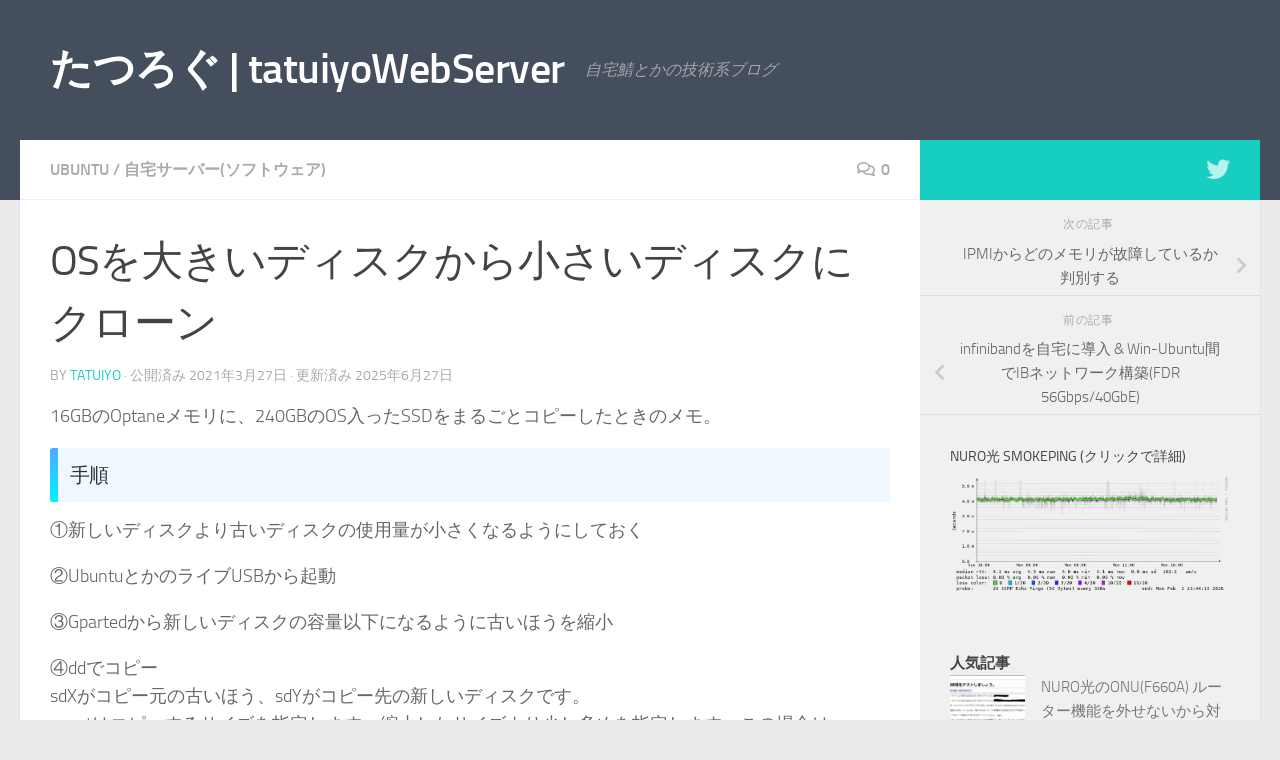

--- FILE ---
content_type: text/html; charset=UTF-8
request_url: https://tatuiyo.xyz/?p=453
body_size: 21416
content:
<!DOCTYPE html><html class="no-js" dir="ltr" lang="ja" prefix="og: https://ogp.me/ns#"><head><meta charset="UTF-8"><meta name="viewport" content="width=device-width, initial-scale=1.0"><link rel="profile" href="https://gmpg.org/xfn/11" /><link rel="pingback" href="https://tatuiyo.xyz/xmlrpc.php"> <script data-cfasync="false" data-no-defer="1" data-no-minify="1" data-no-optimize="1">var ewww_webp_supported=!1;function check_webp_feature(A,e){var w;e=void 0!==e?e:function(){},ewww_webp_supported?e(ewww_webp_supported):((w=new Image).onload=function(){ewww_webp_supported=0<w.width&&0<w.height,e&&e(ewww_webp_supported)},w.onerror=function(){e&&e(!1)},w.src="data:image/webp;base64,"+{alpha:"UklGRkoAAABXRUJQVlA4WAoAAAAQAAAAAAAAAAAAQUxQSAwAAAARBxAR/Q9ERP8DAABWUDggGAAAABQBAJ0BKgEAAQAAAP4AAA3AAP7mtQAAAA=="}[A])}check_webp_feature("alpha");</script><script data-cfasync="false" data-no-defer="1" data-no-minify="1" data-no-optimize="1">var Arrive=function(c,w){"use strict";if(c.MutationObserver&&"undefined"!=typeof HTMLElement){var r,a=0,u=(r=HTMLElement.prototype.matches||HTMLElement.prototype.webkitMatchesSelector||HTMLElement.prototype.mozMatchesSelector||HTMLElement.prototype.msMatchesSelector,{matchesSelector:function(e,t){return e instanceof HTMLElement&&r.call(e,t)},addMethod:function(e,t,r){var a=e[t];e[t]=function(){return r.length==arguments.length?r.apply(this,arguments):"function"==typeof a?a.apply(this,arguments):void 0}},callCallbacks:function(e,t){t&&t.options.onceOnly&&1==t.firedElems.length&&(e=[e[0]]);for(var r,a=0;r=e[a];a++)r&&r.callback&&r.callback.call(r.elem,r.elem);t&&t.options.onceOnly&&1==t.firedElems.length&&t.me.unbindEventWithSelectorAndCallback.call(t.target,t.selector,t.callback)},checkChildNodesRecursively:function(e,t,r,a){for(var i,n=0;i=e[n];n++)r(i,t,a)&&a.push({callback:t.callback,elem:i}),0<i.childNodes.length&&u.checkChildNodesRecursively(i.childNodes,t,r,a)},mergeArrays:function(e,t){var r,a={};for(r in e)e.hasOwnProperty(r)&&(a[r]=e[r]);for(r in t)t.hasOwnProperty(r)&&(a[r]=t[r]);return a},toElementsArray:function(e){return e=void 0!==e&&("number"!=typeof e.length||e===c)?[e]:e}}),e=(l.prototype.addEvent=function(e,t,r,a){a={target:e,selector:t,options:r,callback:a,firedElems:[]};return this._beforeAdding&&this._beforeAdding(a),this._eventsBucket.push(a),a},l.prototype.removeEvent=function(e){for(var t,r=this._eventsBucket.length-1;t=this._eventsBucket[r];r--)e(t)&&(this._beforeRemoving&&this._beforeRemoving(t),(t=this._eventsBucket.splice(r,1))&&t.length&&(t[0].callback=null))},l.prototype.beforeAdding=function(e){this._beforeAdding=e},l.prototype.beforeRemoving=function(e){this._beforeRemoving=e},l),t=function(i,n){var o=new e,l=this,s={fireOnAttributesModification:!1};return o.beforeAdding(function(t){var e=t.target;e!==c.document&&e!==c||(e=document.getElementsByTagName("html")[0]);var r=new MutationObserver(function(e){n.call(this,e,t)}),a=i(t.options);r.observe(e,a),t.observer=r,t.me=l}),o.beforeRemoving(function(e){e.observer.disconnect()}),this.bindEvent=function(e,t,r){t=u.mergeArrays(s,t);for(var a=u.toElementsArray(this),i=0;i<a.length;i++)o.addEvent(a[i],e,t,r)},this.unbindEvent=function(){var r=u.toElementsArray(this);o.removeEvent(function(e){for(var t=0;t<r.length;t++)if(this===w||e.target===r[t])return!0;return!1})},this.unbindEventWithSelectorOrCallback=function(r){var a=u.toElementsArray(this),i=r,e="function"==typeof r?function(e){for(var t=0;t<a.length;t++)if((this===w||e.target===a[t])&&e.callback===i)return!0;return!1}:function(e){for(var t=0;t<a.length;t++)if((this===w||e.target===a[t])&&e.selector===r)return!0;return!1};o.removeEvent(e)},this.unbindEventWithSelectorAndCallback=function(r,a){var i=u.toElementsArray(this);o.removeEvent(function(e){for(var t=0;t<i.length;t++)if((this===w||e.target===i[t])&&e.selector===r&&e.callback===a)return!0;return!1})},this},i=new function(){var s={fireOnAttributesModification:!1,onceOnly:!1,existing:!1};function n(e,t,r){return!(!u.matchesSelector(e,t.selector)||(e._id===w&&(e._id=a++),-1!=t.firedElems.indexOf(e._id)))&&(t.firedElems.push(e._id),!0)}var c=(i=new t(function(e){var t={attributes:!1,childList:!0,subtree:!0};return e.fireOnAttributesModification&&(t.attributes=!0),t},function(e,i){e.forEach(function(e){var t=e.addedNodes,r=e.target,a=[];null!==t&&0<t.length?u.checkChildNodesRecursively(t,i,n,a):"attributes"===e.type&&n(r,i)&&a.push({callback:i.callback,elem:r}),u.callCallbacks(a,i)})})).bindEvent;return i.bindEvent=function(e,t,r){t=void 0===r?(r=t,s):u.mergeArrays(s,t);var a=u.toElementsArray(this);if(t.existing){for(var i=[],n=0;n<a.length;n++)for(var o=a[n].querySelectorAll(e),l=0;l<o.length;l++)i.push({callback:r,elem:o[l]});if(t.onceOnly&&i.length)return r.call(i[0].elem,i[0].elem);setTimeout(u.callCallbacks,1,i)}c.call(this,e,t,r)},i},o=new function(){var a={};function i(e,t){return u.matchesSelector(e,t.selector)}var n=(o=new t(function(){return{childList:!0,subtree:!0}},function(e,r){e.forEach(function(e){var t=e.removedNodes,e=[];null!==t&&0<t.length&&u.checkChildNodesRecursively(t,r,i,e),u.callCallbacks(e,r)})})).bindEvent;return o.bindEvent=function(e,t,r){t=void 0===r?(r=t,a):u.mergeArrays(a,t),n.call(this,e,t,r)},o};d(HTMLElement.prototype),d(NodeList.prototype),d(HTMLCollection.prototype),d(HTMLDocument.prototype),d(Window.prototype);var n={};return s(i,n,"unbindAllArrive"),s(o,n,"unbindAllLeave"),n}function l(){this._eventsBucket=[],this._beforeAdding=null,this._beforeRemoving=null}function s(e,t,r){u.addMethod(t,r,e.unbindEvent),u.addMethod(t,r,e.unbindEventWithSelectorOrCallback),u.addMethod(t,r,e.unbindEventWithSelectorAndCallback)}function d(e){e.arrive=i.bindEvent,s(i,e,"unbindArrive"),e.leave=o.bindEvent,s(o,e,"unbindLeave")}}(window,void 0),ewww_webp_supported=!1;function check_webp_feature(e,t){var r;ewww_webp_supported?t(ewww_webp_supported):((r=new Image).onload=function(){ewww_webp_supported=0<r.width&&0<r.height,t(ewww_webp_supported)},r.onerror=function(){t(!1)},r.src="data:image/webp;base64,"+{alpha:"UklGRkoAAABXRUJQVlA4WAoAAAAQAAAAAAAAAAAAQUxQSAwAAAARBxAR/Q9ERP8DAABWUDggGAAAABQBAJ0BKgEAAQAAAP4AAA3AAP7mtQAAAA==",animation:"UklGRlIAAABXRUJQVlA4WAoAAAASAAAAAAAAAAAAQU5JTQYAAAD/////AABBTk1GJgAAAAAAAAAAAAAAAAAAAGQAAABWUDhMDQAAAC8AAAAQBxAREYiI/gcA"}[e])}function ewwwLoadImages(e){if(e){for(var t=document.querySelectorAll(".batch-image img, .image-wrapper a, .ngg-pro-masonry-item a, .ngg-galleria-offscreen-seo-wrapper a"),r=0,a=t.length;r<a;r++)ewwwAttr(t[r],"data-src",t[r].getAttribute("data-webp")),ewwwAttr(t[r],"data-thumbnail",t[r].getAttribute("data-webp-thumbnail"));for(var i=document.querySelectorAll("div.woocommerce-product-gallery__image"),r=0,a=i.length;r<a;r++)ewwwAttr(i[r],"data-thumb",i[r].getAttribute("data-webp-thumb"))}for(var n=document.querySelectorAll("video"),r=0,a=n.length;r<a;r++)ewwwAttr(n[r],"poster",e?n[r].getAttribute("data-poster-webp"):n[r].getAttribute("data-poster-image"));for(var o,l=document.querySelectorAll("img.ewww_webp_lazy_load"),r=0,a=l.length;r<a;r++)e&&(ewwwAttr(l[r],"data-lazy-srcset",l[r].getAttribute("data-lazy-srcset-webp")),ewwwAttr(l[r],"data-srcset",l[r].getAttribute("data-srcset-webp")),ewwwAttr(l[r],"data-lazy-src",l[r].getAttribute("data-lazy-src-webp")),ewwwAttr(l[r],"data-src",l[r].getAttribute("data-src-webp")),ewwwAttr(l[r],"data-orig-file",l[r].getAttribute("data-webp-orig-file")),ewwwAttr(l[r],"data-medium-file",l[r].getAttribute("data-webp-medium-file")),ewwwAttr(l[r],"data-large-file",l[r].getAttribute("data-webp-large-file")),null!=(o=l[r].getAttribute("srcset"))&&!1!==o&&o.includes("R0lGOD")&&ewwwAttr(l[r],"src",l[r].getAttribute("data-lazy-src-webp"))),l[r].className=l[r].className.replace(/\bewww_webp_lazy_load\b/,"");for(var s=document.querySelectorAll(".ewww_webp"),r=0,a=s.length;r<a;r++)e?(ewwwAttr(s[r],"srcset",s[r].getAttribute("data-srcset-webp")),ewwwAttr(s[r],"src",s[r].getAttribute("data-src-webp")),ewwwAttr(s[r],"data-orig-file",s[r].getAttribute("data-webp-orig-file")),ewwwAttr(s[r],"data-medium-file",s[r].getAttribute("data-webp-medium-file")),ewwwAttr(s[r],"data-large-file",s[r].getAttribute("data-webp-large-file")),ewwwAttr(s[r],"data-large_image",s[r].getAttribute("data-webp-large_image")),ewwwAttr(s[r],"data-src",s[r].getAttribute("data-webp-src"))):(ewwwAttr(s[r],"srcset",s[r].getAttribute("data-srcset-img")),ewwwAttr(s[r],"src",s[r].getAttribute("data-src-img"))),s[r].className=s[r].className.replace(/\bewww_webp\b/,"ewww_webp_loaded");window.jQuery&&jQuery.fn.isotope&&jQuery.fn.imagesLoaded&&(jQuery(".fusion-posts-container-infinite").imagesLoaded(function(){jQuery(".fusion-posts-container-infinite").hasClass("isotope")&&jQuery(".fusion-posts-container-infinite").isotope()}),jQuery(".fusion-portfolio:not(.fusion-recent-works) .fusion-portfolio-wrapper").imagesLoaded(function(){jQuery(".fusion-portfolio:not(.fusion-recent-works) .fusion-portfolio-wrapper").isotope()}))}function ewwwWebPInit(e){ewwwLoadImages(e),ewwwNggLoadGalleries(e),document.arrive(".ewww_webp",function(){ewwwLoadImages(e)}),document.arrive(".ewww_webp_lazy_load",function(){ewwwLoadImages(e)}),document.arrive("videos",function(){ewwwLoadImages(e)}),"loading"==document.readyState?document.addEventListener("DOMContentLoaded",ewwwJSONParserInit):("undefined"!=typeof galleries&&ewwwNggParseGalleries(e),ewwwWooParseVariations(e))}function ewwwAttr(e,t,r){null!=r&&!1!==r&&e.setAttribute(t,r)}function ewwwJSONParserInit(){"undefined"!=typeof galleries&&check_webp_feature("alpha",ewwwNggParseGalleries),check_webp_feature("alpha",ewwwWooParseVariations)}function ewwwWooParseVariations(e){if(e)for(var t=document.querySelectorAll("form.variations_form"),r=0,a=t.length;r<a;r++){var i=t[r].getAttribute("data-product_variations"),n=!1;try{for(var o in i=JSON.parse(i))void 0!==i[o]&&void 0!==i[o].image&&(void 0!==i[o].image.src_webp&&(i[o].image.src=i[o].image.src_webp,n=!0),void 0!==i[o].image.srcset_webp&&(i[o].image.srcset=i[o].image.srcset_webp,n=!0),void 0!==i[o].image.full_src_webp&&(i[o].image.full_src=i[o].image.full_src_webp,n=!0),void 0!==i[o].image.gallery_thumbnail_src_webp&&(i[o].image.gallery_thumbnail_src=i[o].image.gallery_thumbnail_src_webp,n=!0),void 0!==i[o].image.thumb_src_webp&&(i[o].image.thumb_src=i[o].image.thumb_src_webp,n=!0));n&&ewwwAttr(t[r],"data-product_variations",JSON.stringify(i))}catch(e){}}}function ewwwNggParseGalleries(e){if(e)for(var t in galleries){var r=galleries[t];galleries[t].images_list=ewwwNggParseImageList(r.images_list)}}function ewwwNggLoadGalleries(e){e&&document.addEventListener("ngg.galleria.themeadded",function(e,t){window.ngg_galleria._create_backup=window.ngg_galleria.create,window.ngg_galleria.create=function(e,t){var r=$(e).data("id");return galleries["gallery_"+r].images_list=ewwwNggParseImageList(galleries["gallery_"+r].images_list),window.ngg_galleria._create_backup(e,t)}})}function ewwwNggParseImageList(e){for(var t in e){var r=e[t];if(void 0!==r["image-webp"]&&(e[t].image=r["image-webp"],delete e[t]["image-webp"]),void 0!==r["thumb-webp"]&&(e[t].thumb=r["thumb-webp"],delete e[t]["thumb-webp"]),void 0!==r.full_image_webp&&(e[t].full_image=r.full_image_webp,delete e[t].full_image_webp),void 0!==r.srcsets)for(var a in r.srcsets)nggSrcset=r.srcsets[a],void 0!==r.srcsets[a+"-webp"]&&(e[t].srcsets[a]=r.srcsets[a+"-webp"],delete e[t].srcsets[a+"-webp"]);if(void 0!==r.full_srcsets)for(var i in r.full_srcsets)nggFSrcset=r.full_srcsets[i],void 0!==r.full_srcsets[i+"-webp"]&&(e[t].full_srcsets[i]=r.full_srcsets[i+"-webp"],delete e[t].full_srcsets[i+"-webp"])}return e}check_webp_feature("alpha",ewwwWebPInit);</script><title>OSを大きいディスクから小さいディスクにクローン - たつろぐ | tatuiyoWebServer</title><meta name="description" content="16GBのOptaneメモリに、240GBのOS入ったSSDをまるごとコピーしたときのメモ。 手順 ①新しいデ" /><meta name="robots" content="max-image-preview:large" /><meta name="author" content="tatuiyo"/><link rel="canonical" href="https://tatuiyo.xyz/?p=453" /><meta name="generator" content="All in One SEO (AIOSEO) 4.8.4.1" /><meta property="og:locale" content="ja_JP" /><meta property="og:site_name" content="たつろぐ | tatuiyoWebServer - 自宅鯖とかの技術系ブログ" /><meta property="og:type" content="article" /><meta property="og:title" content="OSを大きいディスクから小さいディスクにクローン - たつろぐ | tatuiyoWebServer" /><meta property="og:description" content="16GBのOptaneメモリに、240GBのOS入ったSSDをまるごとコピーしたときのメモ。 手順 ①新しいデ" /><meta property="og:url" content="https://tatuiyo.xyz/?p=453" /><meta property="og:image" content="https://tatuiyo.xyz/wp-content/uploads/2021/03/IMG_20210323_202412_tigr-scaled.jpg" /><meta property="og:image:secure_url" content="https://tatuiyo.xyz/wp-content/uploads/2021/03/IMG_20210323_202412_tigr-scaled.jpg" /><meta property="og:image:width" content="449" /><meta property="og:image:height" content="600" /><meta property="article:published_time" content="2021-03-27T13:19:08+00:00" /><meta property="article:modified_time" content="2025-06-26T16:35:51+00:00" /><meta name="twitter:card" content="summary" /><meta name="twitter:site" content="@tatuiyo" /><meta name="twitter:title" content="OSを大きいディスクから小さいディスクにクローン - たつろぐ | tatuiyoWebServer" /><meta name="twitter:description" content="16GBのOptaneメモリに、240GBのOS入ったSSDをまるごとコピーしたときのメモ。 手順 ①新しいデ" /><meta name="twitter:creator" content="@tatuiyo" /><meta name="twitter:image" content="https://tatuiyo.xyz/wp-content/uploads/2021/03/IMG_20210323_202412_tigr-scaled.jpg" /> <script type="application/ld+json" class="aioseo-schema">{"@context":"https:\/\/schema.org","@graph":[{"@type":"BlogPosting","@id":"https:\/\/tatuiyo.xyz\/?p=453#blogposting","name":"OS\u3092\u5927\u304d\u3044\u30c7\u30a3\u30b9\u30af\u304b\u3089\u5c0f\u3055\u3044\u30c7\u30a3\u30b9\u30af\u306b\u30af\u30ed\u30fc\u30f3 - \u305f\u3064\u308d\u3050 | tatuiyoWebServer","headline":"OS\u3092\u5927\u304d\u3044\u30c7\u30a3\u30b9\u30af\u304b\u3089\u5c0f\u3055\u3044\u30c7\u30a3\u30b9\u30af\u306b\u30af\u30ed\u30fc\u30f3","author":{"@id":"https:\/\/tatuiyo.xyz\/?author=1#author"},"publisher":{"@id":"https:\/\/tatuiyo.xyz\/#organization"},"image":{"@type":"ImageObject","url":"https:\/\/tatuiyo.xyz\/wp-content\/uploads\/2021\/03\/IMG_20210323_202412_tigr-scaled.jpg","width":449,"height":600},"datePublished":"2021-03-27T22:19:08+09:00","dateModified":"2025-06-27T01:35:51+09:00","inLanguage":"ja","mainEntityOfPage":{"@id":"https:\/\/tatuiyo.xyz\/?p=453#webpage"},"isPartOf":{"@id":"https:\/\/tatuiyo.xyz\/?p=453#webpage"},"articleSection":"Ubuntu, \u81ea\u5b85\u30b5\u30fc\u30d0\u30fc(\u30bd\u30d5\u30c8\u30a6\u30a7\u30a2)"},{"@type":"BreadcrumbList","@id":"https:\/\/tatuiyo.xyz\/?p=453#breadcrumblist","itemListElement":[{"@type":"ListItem","@id":"https:\/\/tatuiyo.xyz#listItem","position":1,"name":"\u5bb6","item":"https:\/\/tatuiyo.xyz","nextItem":{"@type":"ListItem","@id":"https:\/\/tatuiyo.xyz\/?cat=22#listItem","name":"OS"}},{"@type":"ListItem","@id":"https:\/\/tatuiyo.xyz\/?cat=22#listItem","position":2,"name":"OS","item":"https:\/\/tatuiyo.xyz\/?cat=22","nextItem":{"@type":"ListItem","@id":"https:\/\/tatuiyo.xyz\/?cat=24#listItem","name":"Linux"},"previousItem":{"@type":"ListItem","@id":"https:\/\/tatuiyo.xyz#listItem","name":"\u5bb6"}},{"@type":"ListItem","@id":"https:\/\/tatuiyo.xyz\/?cat=24#listItem","position":3,"name":"Linux","item":"https:\/\/tatuiyo.xyz\/?cat=24","nextItem":{"@type":"ListItem","@id":"https:\/\/tatuiyo.xyz\/?cat=14#listItem","name":"Ubuntu"},"previousItem":{"@type":"ListItem","@id":"https:\/\/tatuiyo.xyz\/?cat=22#listItem","name":"OS"}},{"@type":"ListItem","@id":"https:\/\/tatuiyo.xyz\/?cat=14#listItem","position":4,"name":"Ubuntu","item":"https:\/\/tatuiyo.xyz\/?cat=14","nextItem":{"@type":"ListItem","@id":"https:\/\/tatuiyo.xyz\/?p=453#listItem","name":"OS\u3092\u5927\u304d\u3044\u30c7\u30a3\u30b9\u30af\u304b\u3089\u5c0f\u3055\u3044\u30c7\u30a3\u30b9\u30af\u306b\u30af\u30ed\u30fc\u30f3"},"previousItem":{"@type":"ListItem","@id":"https:\/\/tatuiyo.xyz\/?cat=24#listItem","name":"Linux"}},{"@type":"ListItem","@id":"https:\/\/tatuiyo.xyz\/?p=453#listItem","position":5,"name":"OS\u3092\u5927\u304d\u3044\u30c7\u30a3\u30b9\u30af\u304b\u3089\u5c0f\u3055\u3044\u30c7\u30a3\u30b9\u30af\u306b\u30af\u30ed\u30fc\u30f3","previousItem":{"@type":"ListItem","@id":"https:\/\/tatuiyo.xyz\/?cat=14#listItem","name":"Ubuntu"}}]},{"@type":"Organization","@id":"https:\/\/tatuiyo.xyz\/#organization","name":"\u305f\u3064\u308d\u3050 | tatuiyoWebServer","description":"\u81ea\u5b85\u9bd6\u3068\u304b\u306e\u6280\u8853\u7cfb\u30d6\u30ed\u30b0","url":"https:\/\/tatuiyo.xyz\/","sameAs":["https:\/\/twitter.com\/tatuiyo"]},{"@type":"Person","@id":"https:\/\/tatuiyo.xyz\/?author=1#author","url":"https:\/\/tatuiyo.xyz\/?author=1","name":"tatuiyo","image":{"@type":"ImageObject","@id":"https:\/\/tatuiyo.xyz\/?p=453#authorImage","url":"https:\/\/secure.gravatar.com\/avatar\/8fb0033f6cf61fa923d54bd27058f86edb5ffd4fe039ef7ecf67a547a93b13e7?s=96&d=mm&r=g","width":96,"height":96,"caption":"tatuiyo"}},{"@type":"WebPage","@id":"https:\/\/tatuiyo.xyz\/?p=453#webpage","url":"https:\/\/tatuiyo.xyz\/?p=453","name":"OS\u3092\u5927\u304d\u3044\u30c7\u30a3\u30b9\u30af\u304b\u3089\u5c0f\u3055\u3044\u30c7\u30a3\u30b9\u30af\u306b\u30af\u30ed\u30fc\u30f3 - \u305f\u3064\u308d\u3050 | tatuiyoWebServer","description":"16GB\u306eOptane\u30e1\u30e2\u30ea\u306b\u3001240GB\u306eOS\u5165\u3063\u305fSSD\u3092\u307e\u308b\u3054\u3068\u30b3\u30d4\u30fc\u3057\u305f\u3068\u304d\u306e\u30e1\u30e2\u3002 \u624b\u9806 \u2460\u65b0\u3057\u3044\u30c7","inLanguage":"ja","isPartOf":{"@id":"https:\/\/tatuiyo.xyz\/#website"},"breadcrumb":{"@id":"https:\/\/tatuiyo.xyz\/?p=453#breadcrumblist"},"author":{"@id":"https:\/\/tatuiyo.xyz\/?author=1#author"},"creator":{"@id":"https:\/\/tatuiyo.xyz\/?author=1#author"},"image":{"@type":"ImageObject","url":"https:\/\/tatuiyo.xyz\/wp-content\/uploads\/2021\/03\/IMG_20210323_202412_tigr-scaled.jpg","@id":"https:\/\/tatuiyo.xyz\/?p=453\/#mainImage","width":449,"height":600},"primaryImageOfPage":{"@id":"https:\/\/tatuiyo.xyz\/?p=453#mainImage"},"datePublished":"2021-03-27T22:19:08+09:00","dateModified":"2025-06-27T01:35:51+09:00"},{"@type":"WebSite","@id":"https:\/\/tatuiyo.xyz\/#website","url":"https:\/\/tatuiyo.xyz\/","name":"\u305f\u3064\u308d\u3050 | tatuiyoWebServer","description":"\u81ea\u5b85\u9bd6\u3068\u304b\u306e\u6280\u8853\u7cfb\u30d6\u30ed\u30b0","inLanguage":"ja","publisher":{"@id":"https:\/\/tatuiyo.xyz\/#organization"}}]}</script>  <script>document.documentElement.className = document.documentElement.className.replace("no-js","js");</script> <link rel='dns-prefetch' href='//www.googletagmanager.com' /><link rel='dns-prefetch' href='//pagead2.googlesyndication.com' /><link href='https://fonts.gstatic.com' crossorigin='anonymous' rel='preconnect' /><link rel="alternate" type="application/rss+xml" title="たつろぐ | tatuiyoWebServer &raquo; フィード" href="https://tatuiyo.xyz/?feed=rss2" /><link rel="alternate" type="application/rss+xml" title="たつろぐ | tatuiyoWebServer &raquo; コメントフィード" href="https://tatuiyo.xyz/?feed=comments-rss2" /> <script id="wpp-js" src="https://tatuiyo.xyz/wp-content/plugins/wordpress-popular-posts/assets/js/wpp.min.js?ver=7.3.3" data-sampling="0" data-sampling-rate="100" data-api-url="https://tatuiyo.xyz/index.php?rest_route=/wordpress-popular-posts" data-post-id="453" data-token="a065e28f25" data-lang="0" data-debug="0"></script> <link rel="alternate" type="application/rss+xml" title="たつろぐ | tatuiyoWebServer &raquo; OSを大きいディスクから小さいディスクにクローン のコメントのフィード" href="https://tatuiyo.xyz/?feed=rss2&#038;p=453" /><link rel="alternate" title="oEmbed (JSON)" type="application/json+oembed" href="https://tatuiyo.xyz/index.php?rest_route=%2Foembed%2F1.0%2Fembed&#038;url=https%3A%2F%2Ftatuiyo.xyz%2F%3Fp%3D453" /><link rel="alternate" title="oEmbed (XML)" type="text/xml+oembed" href="https://tatuiyo.xyz/index.php?rest_route=%2Foembed%2F1.0%2Fembed&#038;url=https%3A%2F%2Ftatuiyo.xyz%2F%3Fp%3D453&#038;format=xml" /><style id='wp-img-auto-sizes-contain-inline-css'>img:is([sizes=auto i],[sizes^="auto," i]){contain-intrinsic-size:3000px 1500px}
/*# sourceURL=wp-img-auto-sizes-contain-inline-css */</style><style id='wp-block-library-inline-css'>:root{--wp-block-synced-color:#7a00df;--wp-block-synced-color--rgb:122,0,223;--wp-bound-block-color:var(--wp-block-synced-color);--wp-editor-canvas-background:#ddd;--wp-admin-theme-color:#007cba;--wp-admin-theme-color--rgb:0,124,186;--wp-admin-theme-color-darker-10:#006ba1;--wp-admin-theme-color-darker-10--rgb:0,107,160.5;--wp-admin-theme-color-darker-20:#005a87;--wp-admin-theme-color-darker-20--rgb:0,90,135;--wp-admin-border-width-focus:2px}@media (min-resolution:192dpi){:root{--wp-admin-border-width-focus:1.5px}}.wp-element-button{cursor:pointer}:root .has-very-light-gray-background-color{background-color:#eee}:root .has-very-dark-gray-background-color{background-color:#313131}:root .has-very-light-gray-color{color:#eee}:root .has-very-dark-gray-color{color:#313131}:root .has-vivid-green-cyan-to-vivid-cyan-blue-gradient-background{background:linear-gradient(135deg,#00d084,#0693e3)}:root .has-purple-crush-gradient-background{background:linear-gradient(135deg,#34e2e4,#4721fb 50%,#ab1dfe)}:root .has-hazy-dawn-gradient-background{background:linear-gradient(135deg,#faaca8,#dad0ec)}:root .has-subdued-olive-gradient-background{background:linear-gradient(135deg,#fafae1,#67a671)}:root .has-atomic-cream-gradient-background{background:linear-gradient(135deg,#fdd79a,#004a59)}:root .has-nightshade-gradient-background{background:linear-gradient(135deg,#330968,#31cdcf)}:root .has-midnight-gradient-background{background:linear-gradient(135deg,#020381,#2874fc)}:root{--wp--preset--font-size--normal:16px;--wp--preset--font-size--huge:42px}.has-regular-font-size{font-size:1em}.has-larger-font-size{font-size:2.625em}.has-normal-font-size{font-size:var(--wp--preset--font-size--normal)}.has-huge-font-size{font-size:var(--wp--preset--font-size--huge)}.has-text-align-center{text-align:center}.has-text-align-left{text-align:left}.has-text-align-right{text-align:right}.has-fit-text{white-space:nowrap!important}#end-resizable-editor-section{display:none}.aligncenter{clear:both}.items-justified-left{justify-content:flex-start}.items-justified-center{justify-content:center}.items-justified-right{justify-content:flex-end}.items-justified-space-between{justify-content:space-between}.screen-reader-text{border:0;clip-path:inset(50%);height:1px;margin:-1px;overflow:hidden;padding:0;position:absolute;width:1px;word-wrap:normal!important}.screen-reader-text:focus{background-color:#ddd;clip-path:none;color:#444;display:block;font-size:1em;height:auto;left:5px;line-height:normal;padding:15px 23px 14px;text-decoration:none;top:5px;width:auto;z-index:100000}html :where(.has-border-color){border-style:solid}html :where([style*=border-top-color]){border-top-style:solid}html :where([style*=border-right-color]){border-right-style:solid}html :where([style*=border-bottom-color]){border-bottom-style:solid}html :where([style*=border-left-color]){border-left-style:solid}html :where([style*=border-width]){border-style:solid}html :where([style*=border-top-width]){border-top-style:solid}html :where([style*=border-right-width]){border-right-style:solid}html :where([style*=border-bottom-width]){border-bottom-style:solid}html :where([style*=border-left-width]){border-left-style:solid}html :where(img[class*=wp-image-]){height:auto;max-width:100%}:where(figure){margin:0 0 1em}html :where(.is-position-sticky){--wp-admin--admin-bar--position-offset:var(--wp-admin--admin-bar--height,0px)}@media screen and (max-width:600px){html :where(.is-position-sticky){--wp-admin--admin-bar--position-offset:0px}}

/*# sourceURL=wp-block-library-inline-css */</style><style id='global-styles-inline-css'>:root{--wp--preset--aspect-ratio--square: 1;--wp--preset--aspect-ratio--4-3: 4/3;--wp--preset--aspect-ratio--3-4: 3/4;--wp--preset--aspect-ratio--3-2: 3/2;--wp--preset--aspect-ratio--2-3: 2/3;--wp--preset--aspect-ratio--16-9: 16/9;--wp--preset--aspect-ratio--9-16: 9/16;--wp--preset--color--black: #000000;--wp--preset--color--cyan-bluish-gray: #abb8c3;--wp--preset--color--white: #ffffff;--wp--preset--color--pale-pink: #f78da7;--wp--preset--color--vivid-red: #cf2e2e;--wp--preset--color--luminous-vivid-orange: #ff6900;--wp--preset--color--luminous-vivid-amber: #fcb900;--wp--preset--color--light-green-cyan: #7bdcb5;--wp--preset--color--vivid-green-cyan: #00d084;--wp--preset--color--pale-cyan-blue: #8ed1fc;--wp--preset--color--vivid-cyan-blue: #0693e3;--wp--preset--color--vivid-purple: #9b51e0;--wp--preset--gradient--vivid-cyan-blue-to-vivid-purple: linear-gradient(135deg,rgb(6,147,227) 0%,rgb(155,81,224) 100%);--wp--preset--gradient--light-green-cyan-to-vivid-green-cyan: linear-gradient(135deg,rgb(122,220,180) 0%,rgb(0,208,130) 100%);--wp--preset--gradient--luminous-vivid-amber-to-luminous-vivid-orange: linear-gradient(135deg,rgb(252,185,0) 0%,rgb(255,105,0) 100%);--wp--preset--gradient--luminous-vivid-orange-to-vivid-red: linear-gradient(135deg,rgb(255,105,0) 0%,rgb(207,46,46) 100%);--wp--preset--gradient--very-light-gray-to-cyan-bluish-gray: linear-gradient(135deg,rgb(238,238,238) 0%,rgb(169,184,195) 100%);--wp--preset--gradient--cool-to-warm-spectrum: linear-gradient(135deg,rgb(74,234,220) 0%,rgb(151,120,209) 20%,rgb(207,42,186) 40%,rgb(238,44,130) 60%,rgb(251,105,98) 80%,rgb(254,248,76) 100%);--wp--preset--gradient--blush-light-purple: linear-gradient(135deg,rgb(255,206,236) 0%,rgb(152,150,240) 100%);--wp--preset--gradient--blush-bordeaux: linear-gradient(135deg,rgb(254,205,165) 0%,rgb(254,45,45) 50%,rgb(107,0,62) 100%);--wp--preset--gradient--luminous-dusk: linear-gradient(135deg,rgb(255,203,112) 0%,rgb(199,81,192) 50%,rgb(65,88,208) 100%);--wp--preset--gradient--pale-ocean: linear-gradient(135deg,rgb(255,245,203) 0%,rgb(182,227,212) 50%,rgb(51,167,181) 100%);--wp--preset--gradient--electric-grass: linear-gradient(135deg,rgb(202,248,128) 0%,rgb(113,206,126) 100%);--wp--preset--gradient--midnight: linear-gradient(135deg,rgb(2,3,129) 0%,rgb(40,116,252) 100%);--wp--preset--font-size--small: 13px;--wp--preset--font-size--medium: 20px;--wp--preset--font-size--large: 36px;--wp--preset--font-size--x-large: 42px;--wp--preset--spacing--20: 0.44rem;--wp--preset--spacing--30: 0.67rem;--wp--preset--spacing--40: 1rem;--wp--preset--spacing--50: 1.5rem;--wp--preset--spacing--60: 2.25rem;--wp--preset--spacing--70: 3.38rem;--wp--preset--spacing--80: 5.06rem;--wp--preset--shadow--natural: 6px 6px 9px rgba(0, 0, 0, 0.2);--wp--preset--shadow--deep: 12px 12px 50px rgba(0, 0, 0, 0.4);--wp--preset--shadow--sharp: 6px 6px 0px rgba(0, 0, 0, 0.2);--wp--preset--shadow--outlined: 6px 6px 0px -3px rgb(255, 255, 255), 6px 6px rgb(0, 0, 0);--wp--preset--shadow--crisp: 6px 6px 0px rgb(0, 0, 0);}:where(.is-layout-flex){gap: 0.5em;}:where(.is-layout-grid){gap: 0.5em;}body .is-layout-flex{display: flex;}.is-layout-flex{flex-wrap: wrap;align-items: center;}.is-layout-flex > :is(*, div){margin: 0;}body .is-layout-grid{display: grid;}.is-layout-grid > :is(*, div){margin: 0;}:where(.wp-block-columns.is-layout-flex){gap: 2em;}:where(.wp-block-columns.is-layout-grid){gap: 2em;}:where(.wp-block-post-template.is-layout-flex){gap: 1.25em;}:where(.wp-block-post-template.is-layout-grid){gap: 1.25em;}.has-black-color{color: var(--wp--preset--color--black) !important;}.has-cyan-bluish-gray-color{color: var(--wp--preset--color--cyan-bluish-gray) !important;}.has-white-color{color: var(--wp--preset--color--white) !important;}.has-pale-pink-color{color: var(--wp--preset--color--pale-pink) !important;}.has-vivid-red-color{color: var(--wp--preset--color--vivid-red) !important;}.has-luminous-vivid-orange-color{color: var(--wp--preset--color--luminous-vivid-orange) !important;}.has-luminous-vivid-amber-color{color: var(--wp--preset--color--luminous-vivid-amber) !important;}.has-light-green-cyan-color{color: var(--wp--preset--color--light-green-cyan) !important;}.has-vivid-green-cyan-color{color: var(--wp--preset--color--vivid-green-cyan) !important;}.has-pale-cyan-blue-color{color: var(--wp--preset--color--pale-cyan-blue) !important;}.has-vivid-cyan-blue-color{color: var(--wp--preset--color--vivid-cyan-blue) !important;}.has-vivid-purple-color{color: var(--wp--preset--color--vivid-purple) !important;}.has-black-background-color{background-color: var(--wp--preset--color--black) !important;}.has-cyan-bluish-gray-background-color{background-color: var(--wp--preset--color--cyan-bluish-gray) !important;}.has-white-background-color{background-color: var(--wp--preset--color--white) !important;}.has-pale-pink-background-color{background-color: var(--wp--preset--color--pale-pink) !important;}.has-vivid-red-background-color{background-color: var(--wp--preset--color--vivid-red) !important;}.has-luminous-vivid-orange-background-color{background-color: var(--wp--preset--color--luminous-vivid-orange) !important;}.has-luminous-vivid-amber-background-color{background-color: var(--wp--preset--color--luminous-vivid-amber) !important;}.has-light-green-cyan-background-color{background-color: var(--wp--preset--color--light-green-cyan) !important;}.has-vivid-green-cyan-background-color{background-color: var(--wp--preset--color--vivid-green-cyan) !important;}.has-pale-cyan-blue-background-color{background-color: var(--wp--preset--color--pale-cyan-blue) !important;}.has-vivid-cyan-blue-background-color{background-color: var(--wp--preset--color--vivid-cyan-blue) !important;}.has-vivid-purple-background-color{background-color: var(--wp--preset--color--vivid-purple) !important;}.has-black-border-color{border-color: var(--wp--preset--color--black) !important;}.has-cyan-bluish-gray-border-color{border-color: var(--wp--preset--color--cyan-bluish-gray) !important;}.has-white-border-color{border-color: var(--wp--preset--color--white) !important;}.has-pale-pink-border-color{border-color: var(--wp--preset--color--pale-pink) !important;}.has-vivid-red-border-color{border-color: var(--wp--preset--color--vivid-red) !important;}.has-luminous-vivid-orange-border-color{border-color: var(--wp--preset--color--luminous-vivid-orange) !important;}.has-luminous-vivid-amber-border-color{border-color: var(--wp--preset--color--luminous-vivid-amber) !important;}.has-light-green-cyan-border-color{border-color: var(--wp--preset--color--light-green-cyan) !important;}.has-vivid-green-cyan-border-color{border-color: var(--wp--preset--color--vivid-green-cyan) !important;}.has-pale-cyan-blue-border-color{border-color: var(--wp--preset--color--pale-cyan-blue) !important;}.has-vivid-cyan-blue-border-color{border-color: var(--wp--preset--color--vivid-cyan-blue) !important;}.has-vivid-purple-border-color{border-color: var(--wp--preset--color--vivid-purple) !important;}.has-vivid-cyan-blue-to-vivid-purple-gradient-background{background: var(--wp--preset--gradient--vivid-cyan-blue-to-vivid-purple) !important;}.has-light-green-cyan-to-vivid-green-cyan-gradient-background{background: var(--wp--preset--gradient--light-green-cyan-to-vivid-green-cyan) !important;}.has-luminous-vivid-amber-to-luminous-vivid-orange-gradient-background{background: var(--wp--preset--gradient--luminous-vivid-amber-to-luminous-vivid-orange) !important;}.has-luminous-vivid-orange-to-vivid-red-gradient-background{background: var(--wp--preset--gradient--luminous-vivid-orange-to-vivid-red) !important;}.has-very-light-gray-to-cyan-bluish-gray-gradient-background{background: var(--wp--preset--gradient--very-light-gray-to-cyan-bluish-gray) !important;}.has-cool-to-warm-spectrum-gradient-background{background: var(--wp--preset--gradient--cool-to-warm-spectrum) !important;}.has-blush-light-purple-gradient-background{background: var(--wp--preset--gradient--blush-light-purple) !important;}.has-blush-bordeaux-gradient-background{background: var(--wp--preset--gradient--blush-bordeaux) !important;}.has-luminous-dusk-gradient-background{background: var(--wp--preset--gradient--luminous-dusk) !important;}.has-pale-ocean-gradient-background{background: var(--wp--preset--gradient--pale-ocean) !important;}.has-electric-grass-gradient-background{background: var(--wp--preset--gradient--electric-grass) !important;}.has-midnight-gradient-background{background: var(--wp--preset--gradient--midnight) !important;}.has-small-font-size{font-size: var(--wp--preset--font-size--small) !important;}.has-medium-font-size{font-size: var(--wp--preset--font-size--medium) !important;}.has-large-font-size{font-size: var(--wp--preset--font-size--large) !important;}.has-x-large-font-size{font-size: var(--wp--preset--font-size--x-large) !important;}
/*# sourceURL=global-styles-inline-css */</style><style id='classic-theme-styles-inline-css'>/*! This file is auto-generated */
.wp-block-button__link{color:#fff;background-color:#32373c;border-radius:9999px;box-shadow:none;text-decoration:none;padding:calc(.667em + 2px) calc(1.333em + 2px);font-size:1.125em}.wp-block-file__button{background:#32373c;color:#fff;text-decoration:none}
/*# sourceURL=/wp-includes/css/classic-themes.min.css */</style><link rel='stylesheet' id='ez-toc-css' href='https://tatuiyo.xyz/wp-content/plugins/easy-table-of-contents/assets/css/screen.min.css?ver=2.0.74' media='all' /><style id='ez-toc-inline-css'>div#ez-toc-container .ez-toc-title {font-size: 120%;}div#ez-toc-container .ez-toc-title {font-weight: 500;}div#ez-toc-container ul li , div#ez-toc-container ul li a {font-size: 95%;}div#ez-toc-container ul li , div#ez-toc-container ul li a {font-weight: 500;}div#ez-toc-container nav ul ul li {font-size: 90%;}
.ez-toc-container-direction {direction: ltr;}.ez-toc-counter ul{counter-reset: item ;}.ez-toc-counter nav ul li a::before {content: counters(item, '.', decimal) '. ';display: inline-block;counter-increment: item;flex-grow: 0;flex-shrink: 0;margin-right: .2em; float: left; }.ez-toc-widget-direction {direction: ltr;}.ez-toc-widget-container ul{counter-reset: item ;}.ez-toc-widget-container nav ul li a::before {content: counters(item, '.', decimal) '. ';display: inline-block;counter-increment: item;flex-grow: 0;flex-shrink: 0;margin-right: .2em; float: left; }
/*# sourceURL=ez-toc-inline-css */</style><link rel='stylesheet' id='ez-toc-sticky-css' href='https://tatuiyo.xyz/wp-content/plugins/easy-table-of-contents/assets/css/ez-toc-sticky.min.css?ver=2.0.74' media='all' /><style id='ez-toc-sticky-inline-css'>.ez-toc-sticky-fixed{position: fixed;top: 0;left: 0;z-index: 999999;width: auto;max-width: 100%;} .ez-toc-sticky-fixed .ez-toc-sidebar {position: relative;top: auto;width: auto;;box-shadow: 1px 1px 10px 3px rgb(0 0 0 / 20%);box-sizing: border-box;padding: 20px 30px;background: #fff;margin-left: 0 !important; height: 100vh; overflow-y: auto;overflow-x: hidden;} .ez-toc-sticky-fixed .ez-toc-sidebar #ez-toc-sticky-container { padding: 0px;border: none;margin-bottom: 0;margin-top: 65px;} #ez-toc-sticky-container a { color: #000;} .ez-toc-sticky-fixed .ez-toc-sidebar .ez-toc-sticky-title-container {border-bottom-color: #EEEEEE;background-color: #fff;padding:15px;border-bottom: 1px solid #e5e5e5;width: 100%;position: absolute;height: auto;top: 0;left: 0;z-index: 99999999;} .ez-toc-sticky-fixed .ez-toc-sidebar .ez-toc-sticky-title-container .ez-toc-sticky-title {font-weight: 600;font-size: 18px;color: #111;} .ez-toc-sticky-fixed .ez-toc-close-icon {-webkit-appearance: none;padding: 0;cursor: pointer;background: 0 0;border: 0;float: right;font-size: 30px;font-weight: 600;line-height: 1;position: relative;color: #111;top: -2px;text-decoration: none;} .ez-toc-open-icon {position: fixed;left: 0px;top:8%;text-decoration: none;font-weight: bold;padding: 5px 10px 15px 10px;box-shadow: 1px -5px 10px 5px rgb(0 0 0 / 10%);background-color: #fff;color:#111;display: inline-grid;line-height: 1.4;border-radius: 0px 10px 10px 0px;z-index: 999999;} .ez-toc-sticky-fixed.hide {-webkit-transition: opacity 0.3s linear, left 0.3s cubic-bezier(0.4, 0, 1, 1);-ms-transition: opacity 0.3s linear, left 0.3s cubic-bezier(0.4, 0, 1, 1);-o-transition: opacity 0.3s linear, left 0.3s cubic-bezier(0.4, 0, 1, 1);transition: opacity 0.3s linear, left 0.3s cubic-bezier(0.4, 0, 1, 1);left: -100%;} .ez-toc-sticky-fixed.show {-webkit-transition: left 0.3s linear, left 0.3s easy-out;-moz-transition: left 0.3s linear;-o-transition: left 0.3s linear;transition: left 0.3s linear;left: 0;} .ez-toc-open-icon span.arrow { font-size: 18px; } .ez-toc-open-icon span.text {font-size: 13px;writing-mode: vertical-rl;text-orientation: mixed;} @media screen  and (max-device-width: 640px) {.ez-toc-sticky-fixed .ez-toc-sidebar {min-width: auto;} .ez-toc-sticky-fixed .ez-toc-sidebar.show { padding-top: 35px; } .ez-toc-sticky-fixed .ez-toc-sidebar #ez-toc-sticky-container { min-width: 100%; } }
.ez-toc-sticky-toggle-direction {direction: ltr;}.ez-toc-sticky-toggle-counter ul{counter-reset: item ;}.ez-toc-sticky-toggle-counter nav ul li a::before {content: counters(item, '.', decimal) '. ';display: inline-block;counter-increment: item;flex-grow: 0;flex-shrink: 0;margin-right: .2em; float: left; }
/*# sourceURL=ez-toc-sticky-inline-css */</style><link rel='stylesheet' id='wordpress-popular-posts-css-css' href='https://tatuiyo.xyz/wp-content/cache/autoptimize/css/autoptimize_single_c45f68fb3fc3a1b08f93a0827ea4b067.css?ver=7.3.3' media='all' /><link rel='stylesheet' id='hueman-main-style-css' href='https://tatuiyo.xyz/wp-content/themes/hueman/assets/front/css/main.min.css?ver=3.7.27' media='all' /><style id='hueman-main-style-inline-css'>body { font-size:1.00rem; }@media only screen and (min-width: 720px) {
        .nav > li { font-size:1.00rem; }
      }.is-scrolled #header #nav-mobile { background-color: #454e5c; background-color: rgba(69,78,92,0.90) }body { background-color: #eaeaea; }
/*# sourceURL=hueman-main-style-inline-css */</style><link rel='stylesheet' id='hueman-font-awesome-css' href='https://tatuiyo.xyz/wp-content/themes/hueman/assets/front/css/font-awesome.min.css?ver=3.7.27' media='all' /><link rel='stylesheet' id='hcb-style-css' href='https://tatuiyo.xyz/wp-content/cache/autoptimize/css/autoptimize_single_957f00be846658e69209e3e51eeedd40.css?ver=2.0.1' media='all' /><style id='hcb-style-inline-css'>:root{--hcb--fz--base: 14px}:root{--hcb--fz--mobile: 13px}:root{--hcb--ff:Menlo, Consolas, "Hiragino Kaku Gothic ProN", "Hiragino Sans", Meiryo, sans-serif;}
/*# sourceURL=hcb-style-inline-css */</style><link rel='stylesheet' id='wp-block-paragraph-css' href='https://tatuiyo.xyz/wp-includes/blocks/paragraph/style.min.css?ver=6.9' media='all' /><link rel='stylesheet' id='wp-block-heading-css' href='https://tatuiyo.xyz/wp-includes/blocks/heading/style.min.css?ver=6.9' media='all' /> <script src="https://tatuiyo.xyz/wp-includes/js/jquery/jquery.min.js?ver=3.7.1" id="jquery-core-js"></script> <script defer src="https://tatuiyo.xyz/wp-includes/js/jquery/jquery-migrate.min.js?ver=3.4.1" id="jquery-migrate-js"></script> 
 <script defer src="https://www.googletagmanager.com/gtag/js?id=GT-KFHTKNB" id="google_gtagjs-js"></script> <script id="google_gtagjs-js-after">window.dataLayer = window.dataLayer || [];function gtag(){dataLayer.push(arguments);}
gtag("set","linker",{"domains":["tatuiyo.xyz"]});
gtag("js", new Date());
gtag("set", "developer_id.dZTNiMT", true);
gtag("config", "GT-KFHTKNB");
//# sourceURL=google_gtagjs-js-after</script> <link rel="https://api.w.org/" href="https://tatuiyo.xyz/index.php?rest_route=/" /><link rel="alternate" title="JSON" type="application/json" href="https://tatuiyo.xyz/index.php?rest_route=/wp/v2/posts/453" /><link rel="EditURI" type="application/rsd+xml" title="RSD" href="https://tatuiyo.xyz/xmlrpc.php?rsd" /><meta name="generator" content="WordPress 6.9" /><link rel='shortlink' href='https://tatuiyo.xyz/?p=453' /><meta name="generator" content="Site Kit by Google 1.171.0" /><style id="wpp-loading-animation-styles">@-webkit-keyframes bgslide{from{background-position-x:0}to{background-position-x:-200%}}@keyframes bgslide{from{background-position-x:0}to{background-position-x:-200%}}.wpp-widget-block-placeholder,.wpp-shortcode-placeholder{margin:0 auto;width:60px;height:3px;background:#dd3737;background:linear-gradient(90deg,#dd3737 0%,#571313 10%,#dd3737 100%);background-size:200% auto;border-radius:3px;-webkit-animation:bgslide 1s infinite linear;animation:bgslide 1s infinite linear}</style><link rel="preload" as="font" type="font/woff2" href="https://tatuiyo.xyz/wp-content/themes/hueman/assets/front/webfonts/fa-brands-400.woff2?v=5.15.2" crossorigin="anonymous"/><link rel="preload" as="font" type="font/woff2" href="https://tatuiyo.xyz/wp-content/themes/hueman/assets/front/webfonts/fa-regular-400.woff2?v=5.15.2" crossorigin="anonymous"/><link rel="preload" as="font" type="font/woff2" href="https://tatuiyo.xyz/wp-content/themes/hueman/assets/front/webfonts/fa-solid-900.woff2?v=5.15.2" crossorigin="anonymous"/><link rel="preload" as="font" type="font/woff" href="https://tatuiyo.xyz/wp-content/themes/hueman/assets/front/fonts/titillium-light-webfont.woff" crossorigin="anonymous"/><link rel="preload" as="font" type="font/woff" href="https://tatuiyo.xyz/wp-content/themes/hueman/assets/front/fonts/titillium-lightitalic-webfont.woff" crossorigin="anonymous"/><link rel="preload" as="font" type="font/woff" href="https://tatuiyo.xyz/wp-content/themes/hueman/assets/front/fonts/titillium-regular-webfont.woff" crossorigin="anonymous"/><link rel="preload" as="font" type="font/woff" href="https://tatuiyo.xyz/wp-content/themes/hueman/assets/front/fonts/titillium-regularitalic-webfont.woff" crossorigin="anonymous"/><link rel="preload" as="font" type="font/woff" href="https://tatuiyo.xyz/wp-content/themes/hueman/assets/front/fonts/titillium-semibold-webfont.woff" crossorigin="anonymous"/><style>/*  base : fonts
/* ------------------------------------ */
body { font-family: "Titillium", Arial, sans-serif; }
@font-face {
  font-family: 'Titillium';
  src: url('https://tatuiyo.xyz/wp-content/themes/hueman/assets/front/fonts/titillium-light-webfont.eot');
  src: url('https://tatuiyo.xyz/wp-content/themes/hueman/assets/front/fonts/titillium-light-webfont.svg#titillium-light-webfont') format('svg'),
     url('https://tatuiyo.xyz/wp-content/themes/hueman/assets/front/fonts/titillium-light-webfont.eot?#iefix') format('embedded-opentype'),
     url('https://tatuiyo.xyz/wp-content/themes/hueman/assets/front/fonts/titillium-light-webfont.woff') format('woff'),
     url('https://tatuiyo.xyz/wp-content/themes/hueman/assets/front/fonts/titillium-light-webfont.ttf') format('truetype');
  font-weight: 300;
  font-style: normal;
}
@font-face {
  font-family: 'Titillium';
  src: url('https://tatuiyo.xyz/wp-content/themes/hueman/assets/front/fonts/titillium-lightitalic-webfont.eot');
  src: url('https://tatuiyo.xyz/wp-content/themes/hueman/assets/front/fonts/titillium-lightitalic-webfont.svg#titillium-lightitalic-webfont') format('svg'),
     url('https://tatuiyo.xyz/wp-content/themes/hueman/assets/front/fonts/titillium-lightitalic-webfont.eot?#iefix') format('embedded-opentype'),
     url('https://tatuiyo.xyz/wp-content/themes/hueman/assets/front/fonts/titillium-lightitalic-webfont.woff') format('woff'),
     url('https://tatuiyo.xyz/wp-content/themes/hueman/assets/front/fonts/titillium-lightitalic-webfont.ttf') format('truetype');
  font-weight: 300;
  font-style: italic;
}
@font-face {
  font-family: 'Titillium';
  src: url('https://tatuiyo.xyz/wp-content/themes/hueman/assets/front/fonts/titillium-regular-webfont.eot');
  src: url('https://tatuiyo.xyz/wp-content/themes/hueman/assets/front/fonts/titillium-regular-webfont.svg#titillium-regular-webfont') format('svg'),
     url('https://tatuiyo.xyz/wp-content/themes/hueman/assets/front/fonts/titillium-regular-webfont.eot?#iefix') format('embedded-opentype'),
     url('https://tatuiyo.xyz/wp-content/themes/hueman/assets/front/fonts/titillium-regular-webfont.woff') format('woff'),
     url('https://tatuiyo.xyz/wp-content/themes/hueman/assets/front/fonts/titillium-regular-webfont.ttf') format('truetype');
  font-weight: 400;
  font-style: normal;
}
@font-face {
  font-family: 'Titillium';
  src: url('https://tatuiyo.xyz/wp-content/themes/hueman/assets/front/fonts/titillium-regularitalic-webfont.eot');
  src: url('https://tatuiyo.xyz/wp-content/themes/hueman/assets/front/fonts/titillium-regularitalic-webfont.svg#titillium-regular-webfont') format('svg'),
     url('https://tatuiyo.xyz/wp-content/themes/hueman/assets/front/fonts/titillium-regularitalic-webfont.eot?#iefix') format('embedded-opentype'),
     url('https://tatuiyo.xyz/wp-content/themes/hueman/assets/front/fonts/titillium-regularitalic-webfont.woff') format('woff'),
     url('https://tatuiyo.xyz/wp-content/themes/hueman/assets/front/fonts/titillium-regularitalic-webfont.ttf') format('truetype');
  font-weight: 400;
  font-style: italic;
}
@font-face {
    font-family: 'Titillium';
    src: url('https://tatuiyo.xyz/wp-content/themes/hueman/assets/front/fonts/titillium-semibold-webfont.eot');
    src: url('https://tatuiyo.xyz/wp-content/themes/hueman/assets/front/fonts/titillium-semibold-webfont.svg#titillium-semibold-webfont') format('svg'),
         url('https://tatuiyo.xyz/wp-content/themes/hueman/assets/front/fonts/titillium-semibold-webfont.eot?#iefix') format('embedded-opentype'),
         url('https://tatuiyo.xyz/wp-content/themes/hueman/assets/front/fonts/titillium-semibold-webfont.woff') format('woff'),
         url('https://tatuiyo.xyz/wp-content/themes/hueman/assets/front/fonts/titillium-semibold-webfont.ttf') format('truetype');
  font-weight: 600;
  font-style: normal;
}</style><!--[if lt IE 9]> <script src="https://tatuiyo.xyz/wp-content/themes/hueman/assets/front/js/ie/html5shiv-printshiv.min.js"></script> <script src="https://tatuiyo.xyz/wp-content/themes/hueman/assets/front/js/ie/selectivizr.js"></script> <![endif]--><meta name="google-adsense-platform-account" content="ca-host-pub-2644536267352236"><meta name="google-adsense-platform-domain" content="sitekit.withgoogle.com"> <style>.recentcomments a{display:inline !important;padding:0 !important;margin:0 !important;}</style><noscript><style>.lazyload[data-src]{display:none !important;}</style></noscript><style>.lazyload{background-image:none !important;}.lazyload:before{background-image:none !important;}</style><style>.wp-block-gallery.is-cropped .blocks-gallery-item picture{height:100%;width:100%;}</style> <script>( function( w, d, s, l, i ) {
				w[l] = w[l] || [];
				w[l].push( {'gtm.start': new Date().getTime(), event: 'gtm.js'} );
				var f = d.getElementsByTagName( s )[0],
					j = d.createElement( s ), dl = l != 'dataLayer' ? '&l=' + l : '';
				j.async = true;
				j.src = 'https://www.googletagmanager.com/gtm.js?id=' + i + dl;
				f.parentNode.insertBefore( j, f );
			} )( window, document, 'script', 'dataLayer', 'GTM-WK5SX4SC' );</script>    <script async src="https://pagead2.googlesyndication.com/pagead/js/adsbygoogle.js?client=ca-pub-4767158078181928&amp;host=ca-host-pub-2644536267352236" crossorigin="anonymous"></script> <link rel="icon" href="https://tatuiyo.xyz/wp-content/uploads/2020/05/cropped-tatuiyo-icon-2-32x32.png" sizes="32x32" /><link rel="icon" href="https://tatuiyo.xyz/wp-content/uploads/2020/05/cropped-tatuiyo-icon-2-192x192.png" sizes="192x192" /><link rel="apple-touch-icon" href="https://tatuiyo.xyz/wp-content/uploads/2020/05/cropped-tatuiyo-icon-2-180x180.png" /><meta name="msapplication-TileImage" content="https://tatuiyo.xyz/wp-content/uploads/2020/05/cropped-tatuiyo-icon-2-270x270.png" /><style id="wp-custom-css">/* スマホ画面（最大768px幅）にだけ適用 */
@media screen and (max-width: 768px) {
	
  /* 記事一覧の概要部分を非表示に */
  .entry-summary,
  .post-excerpt,
  .archive .entry-content {
    display: none !important;
  }

  /* タイトルのフォントサイズを小さくする */
  .entry-title,
  .post-title,
  .archive .entry-title {
    font-size: 1rem !important; /* 必要に応じてサイズを調整 */
	}
	
	/* カテゴリーを非表示にする */
  .cat-links,
  .entry-categories,
  .post-categories,
	.post-category,
  .archive .cat-links {
    display: none !important;
  }
	
	/* 画像のコメントマークを非表示にする */
	.post-comments {
    display: none !important;
  }
	
}

/* H2見出し：吹き出し風（グラデーション） */
main h2.wp-block-heading {
  position: relative;
  border: none;
  background: #f0f8ff; /* 薄い水色の背景 */
  padding: 0.6em 1em;
  color: #333;
  line-height: 1.5;
  font-size: 20px;
}

main h2.wp-block-heading::before {
  content: '';
  position: absolute;
  top: 0;
  left: 0;
  width: 8px; /* 太めのアクセント */
  height: 100%;
  background: linear-gradient(180deg, #4facfe 0%, #00f2fe 100%);
  border-radius: 3px 0 0 3px; /* 少しだけ角を丸く */
}

/* H3見出し：H2をシンプルに */
main h3.wp-block-heading {
  position: relative;
  border: none;
  border-left: 6px solid #4facfe; /* 青色の単色線 */
  padding: 0.4em 1em;
  background: #f8f9fa; /* ややグレーがかった背景 */
  line-height: 1.4;
  font-size: 18px;
  color: #333;
}

/* H4見出し：さらにシンプルに */
main h4.wp-block-heading {
  position: relative;
  border: none;
  border-bottom: 2px solid #4facfe; /* 青色の下線 */
  padding: 0.3em 0;
  line-height: 1.4;
  font-size: 16px;
  color: #333;
}

.wp-block-image {
  margin-bottom: 30px;
}</style></head><body class="wp-singular post-template-default single single-post postid-453 single-format-standard wp-embed-responsive wp-theme-hueman col-2cl full-width header-desktop-sticky header-mobile-sticky hueman-3-7-27 chrome"> <noscript> <iframe src="https://www.googletagmanager.com/ns.html?id=GTM-WK5SX4SC" height="0" width="0" style="display:none;visibility:hidden"></iframe> </noscript><div id="wrapper"> <a class="screen-reader-text skip-link" href="#content">コンテンツへスキップ</a><header id="header" class="top-menu-mobile-on one-mobile-menu top_menu header-ads-desktop  topbar-transparent no-header-img"><nav class="nav-container group mobile-menu mobile-sticky no-menu-assigned" id="nav-mobile" data-menu-id="header-1"><div class="mobile-title-logo-in-header"><p class="site-title"> <a class="custom-logo-link" href="https://tatuiyo.xyz/" rel="home" title="たつろぐ | tatuiyoWebServer | ホームページ">たつろぐ | tatuiyoWebServer</a></p></div> <button class="ham__navbar-toggler-two collapsed" title="Menu" aria-expanded="false"> <span class="ham__navbar-span-wrapper"> <span class="line line-1"></span> <span class="line line-2"></span> <span class="line line-3"></span> </span> </button><div class="nav-text"></div><div class="nav-wrap container"><ul class="nav container-inner group mobile-search"><li><form role="search" method="get" class="search-form" action="https://tatuiyo.xyz/"> <label> <span class="screen-reader-text">検索:</span> <input type="search" class="search-field" placeholder="検索&hellip;" value="" name="s" /> </label> <input type="submit" class="search-submit" value="検索" /></form></li></ul></div></nav><div class="container group"><div class="container-inner"><div class="group hu-pad central-header-zone"><div class="logo-tagline-group"><p class="site-title"> <a class="custom-logo-link" href="https://tatuiyo.xyz/" rel="home" title="たつろぐ | tatuiyoWebServer | ホームページ">たつろぐ | tatuiyoWebServer</a></p><p class="site-description">自宅鯖とかの技術系ブログ</p></div></div></div></div></header><div class="container" id="page"><div class="container-inner"><div class="main"><div class="main-inner group"><main class="content" id="content"><div class="page-title hu-pad group"><ul class="meta-single group"><li class="category"><a href="https://tatuiyo.xyz/?cat=14" rel="category">Ubuntu</a> <span>/</span> <a href="https://tatuiyo.xyz/?cat=9" rel="category">自宅サーバー(ソフトウェア)</a></li><li class="comments"><a href="https://tatuiyo.xyz/?p=453#respond"><i class="far fa-comments"></i>0</a></li></ul></div><div class="hu-pad group"><article class="post-453 post type-post status-publish format-standard has-post-thumbnail hentry category-ubuntu category-9"><div class="post-inner group"><h1 class="post-title entry-title">OSを大きいディスクから小さいディスクにクローン</h1><p class="post-byline"> by <span class="vcard author"> <span class="fn"><a href="https://tatuiyo.xyz/?author=1" title="tatuiyo の投稿" rel="author">tatuiyo</a></span> </span> &middot; 
 公開済み <time class="published" datetime="2021-03-27T22:19:08+09:00">2021年3月27日</time> &middot; 更新済み <time class="updated" datetime="2025-06-27T01:35:51+09:00">2025年6月27日</time></p><div class="clear"></div><div class="entry themeform"><div class="entry-inner"><p>16GBのOptaneメモリに、240GBのOS入ったSSDをまるごとコピーしたときのメモ。</p><h2 class="wp-block-heading">手順</h2><p>①新しいディスクより古いディスクの使用量が小さくなるようにしておく</p><p>②UbuntuとかのライブUSBから起動</p><p>③Gpartedから新しいディスクの容量以下になるように古いほうを縮小</p><p>④ddでコピー<br>sdXがコピー元の古いほう、sdYがコピー先の新しいディスクです。<br>countはコピーするサイズを指定します。縮小したサイズより少し多めを指定します。この場合は10000MB(10GB)</p><div class="hcb_wrap"><pre class="prism line-numbers lang-plain"><code>$ sudo dd if=/dev/sdX of=/dev/sdY bs=1M count=10000</code></pre></div><p> ⑤GPTを修正</p><div class="hcb_wrap"><pre class="prism line-numbers lang-plain"><code>$ sudo gdisk /dev/sdY
x
v
e
m
w</code></pre></div><p>⑥Gpartedから新しいディスクを最大までパーティションを拡張</p><nav class="pagination group"></nav></div><div class="clear"></div></div></div></article><div class="clear"></div><h4 class="heading"> <i class="far fa-hand-point-right"></i>おすすめ</h4><ul class="related-posts group"><li class="related post-hover"><article class="post-16 post type-post status-publish format-standard has-post-thumbnail hentry category-wordpress category-9"><div class="post-thumbnail"> <a href="https://tatuiyo.xyz/?p=16" class="hu-rel-post-thumb"> <noscript><img width="422" height="65" src="https://tatuiyo.xyz/wp-content/uploads/wordpress-plugin-add-error/plugin-add-error.png" class="attachment-thumb-medium size-thumb-medium wp-post-image" alt="" decoding="async" srcset="https://tatuiyo.xyz/wp-content/uploads/wordpress-plugin-add-error/plugin-add-error.png 422w, https://tatuiyo.xyz/wp-content/uploads/wordpress-plugin-add-error/plugin-add-error-300x46.png 300w" sizes="(max-width: 422px) 100vw, 422px" /></noscript><img width="422" height="65" src='data:image/svg+xml,%3Csvg%20xmlns=%22http://www.w3.org/2000/svg%22%20viewBox=%220%200%20422%2065%22%3E%3C/svg%3E' data-src="https://tatuiyo.xyz/wp-content/uploads/wordpress-plugin-add-error/plugin-add-error.png" class="lazyload attachment-thumb-medium size-thumb-medium wp-post-image" alt="" decoding="async" data-srcset="https://tatuiyo.xyz/wp-content/uploads/wordpress-plugin-add-error/plugin-add-error.png 422w, https://tatuiyo.xyz/wp-content/uploads/wordpress-plugin-add-error/plugin-add-error-300x46.png 300w" data-sizes="(max-width: 422px) 100vw, 422px" /> </a> <a class="post-comments" href="https://tatuiyo.xyz/?p=16#respond"><i class="far fa-comments"></i>0</a></div><div class="related-inner"><h4 class="post-title entry-title"> <a href="https://tatuiyo.xyz/?p=16" rel="bookmark">WordPress プラグイン追加するとエラー</a></h4><div class="post-meta group"><p class="post-date"> <time class="published updated" datetime="2020-05-21 23:32:58">2020年5月21日</time></p><p class="post-byline" style="display:none">&nbsp;by <span class="vcard author"> <span class="fn"><a href="https://tatuiyo.xyz/?author=1" title="tatuiyo の投稿" rel="author">tatuiyo</a></span> </span> &middot; Published <span class="published">2020年5月21日</span> &middot; Last modified <span class="updated">2025年6月27日</span></p></div></div></article></li><li class="related post-hover"><article class="post-32 post type-post status-publish format-standard has-post-thumbnail hentry category-kvm category-ubuntu category-9"><div class="post-thumbnail"> <a href="https://tatuiyo.xyz/?p=32" class="hu-rel-post-thumb"> <noscript><img width="520" height="245" src="https://tatuiyo.xyz/wp-content/uploads/kernel-KVM-error/virshedit-520x245.png" class="attachment-thumb-medium size-thumb-medium wp-post-image" alt="" decoding="async" /></noscript><img width="520" height="245" src='data:image/svg+xml,%3Csvg%20xmlns=%22http://www.w3.org/2000/svg%22%20viewBox=%220%200%20520%20245%22%3E%3C/svg%3E' data-src="https://tatuiyo.xyz/wp-content/uploads/kernel-KVM-error/virshedit-520x245.png" class="lazyload attachment-thumb-medium size-thumb-medium wp-post-image" alt="" decoding="async" /> </a> <a class="post-comments" href="https://tatuiyo.xyz/?p=32#respond"><i class="far fa-comments"></i>0</a></div><div class="related-inner"><h4 class="post-title entry-title"> <a href="https://tatuiyo.xyz/?p=32" rel="bookmark">カーネルのバージョンを変更したときにKVMがエラーを吐く (Host CPU does not provide required features: spec-ctrl の対処法)</a></h4><div class="post-meta group"><p class="post-date"> <time class="published updated" datetime="2020-05-21 23:43:33">2020年5月21日</time></p><p class="post-byline" style="display:none">&nbsp;by <span class="vcard author"> <span class="fn"><a href="https://tatuiyo.xyz/?author=1" title="tatuiyo の投稿" rel="author">tatuiyo</a></span> </span> &middot; Published <span class="published">2020年5月21日</span> &middot; Last modified <span class="updated">2025年6月27日</span></p></div></div></article></li><li class="related post-hover"><article class="post-421 post type-post status-publish format-standard has-post-thumbnail hentry category-nuro category-wordpress category-4 category-9"><div class="post-thumbnail"> <a href="https://tatuiyo.xyz/?p=421" class="hu-rel-post-thumb"> <noscript><img width="520" height="245" src="https://tatuiyo.xyz/wp-content/uploads/2021/03/image-12-520x245.png" class="attachment-thumb-medium size-thumb-medium wp-post-image" alt="" decoding="async" /></noscript><img width="520" height="245" src='data:image/svg+xml,%3Csvg%20xmlns=%22http://www.w3.org/2000/svg%22%20viewBox=%220%200%20520%20245%22%3E%3C/svg%3E' data-src="https://tatuiyo.xyz/wp-content/uploads/2021/03/image-12-520x245.png" class="lazyload attachment-thumb-medium size-thumb-medium wp-post-image ewww_webp_lazy_load" alt="" decoding="async" data-src-webp="https://tatuiyo.xyz/wp-content/uploads/2021/03/image-12-520x245.png.webp" /> </a> <a class="post-comments" href="https://tatuiyo.xyz/?p=421#respond"><i class="far fa-comments"></i>0</a></div><div class="related-inner"><h4 class="post-title entry-title"> <a href="https://tatuiyo.xyz/?p=421" rel="bookmark">SmokepingでNuro回線のネットワーク遅延をグラフ化 &#038; WordPressトップページにグラフ貼り付け</a></h4><div class="post-meta group"><p class="post-date"> <time class="published updated" datetime="2021-03-15 22:02:38">2021年3月15日</time></p><p class="post-byline" style="display:none">&nbsp;by <span class="vcard author"> <span class="fn"><a href="https://tatuiyo.xyz/?author=1" title="tatuiyo の投稿" rel="author">tatuiyo</a></span> </span> &middot; Published <span class="published">2021年3月15日</span> &middot; Last modified <span class="updated">2025年6月27日</span></p></div></div></article></li></ul><section id="comments" class="themeform"><div id="respond" class="comment-respond"><h3 id="reply-title" class="comment-reply-title">コメントを残す <small><a rel="nofollow" id="cancel-comment-reply-link" href="/?p=453#respond" style="display:none;">コメントをキャンセル</a></small></h3><form action="https://tatuiyo.xyz/wp-comments-post.php" method="post" id="commentform" class="comment-form"><p class="comment-notes"><span id="email-notes">メールアドレスが公開されることはありません。</span> <span class="required-field-message"><span class="required">※</span> が付いている欄は必須項目です</span></p><p class="comment-form-comment"><label for="comment">コメント <span class="required">※</span></label><textarea id="comment" name="comment" cols="45" rows="8" maxlength="65525" required="required"></textarea></p><p class="comment-form-author"><label for="author">名前</label> <input id="author" name="author" type="text" value="" size="30" maxlength="245" autocomplete="name" /></p><p class="comment-form-email"><label for="email">メール</label> <input id="email" name="email" type="text" value="" size="30" maxlength="100" aria-describedby="email-notes" autocomplete="email" /></p><p class="comment-form-url"><label for="url">サイト</label> <input id="url" name="url" type="text" value="" size="30" maxlength="200" autocomplete="url" /></p><p class="comment-form-cookies-consent"><input id="wp-comment-cookies-consent" name="wp-comment-cookies-consent" type="checkbox" value="yes" /> <label for="wp-comment-cookies-consent">次回のコメントで使用するためブラウザーに自分の名前、メールアドレス、サイトを保存する。</label></p><p class="form-submit"><input name="submit" type="submit" id="submit" class="submit" value="コメントを送信" /> <input type='hidden' name='comment_post_ID' value='453' id='comment_post_ID' /> <input type='hidden' name='comment_parent' id='comment_parent' value='0' /></p><p style="display: none;"><input type="hidden" id="akismet_comment_nonce" name="akismet_comment_nonce" value="0e7eb27bd1" /></p><p style="display: none !important;" class="akismet-fields-container" data-prefix="ak_"><label>&#916;<textarea name="ak_hp_textarea" cols="45" rows="8" maxlength="100"></textarea></label><input type="hidden" id="ak_js_1" name="ak_js" value="98"/><script>document.getElementById( "ak_js_1" ).setAttribute( "value", ( new Date() ).getTime() );</script></p></form></div></section></div></main><div class="sidebar s1 collapsed" data-position="right" data-layout="col-2cl" data-sb-id="s1"> <button class="sidebar-toggle" title="サイドバーを展開"><i class="fas sidebar-toggle-arrows"></i></button><div class="sidebar-content"><div class="sidebar-top group"><ul class="social-links"><li><a rel="nofollow noopener noreferrer" class="social-tooltip"  title="フォローする Twitter" aria-label="フォローする Twitter" href="https://twitter.com/tatuiyo" target="_blank" ><i class="fab fa-twitter"></i></a></li></ul></div><ul class="post-nav group"><li class="next"><strong>次の記事&nbsp;</strong><a href="https://tatuiyo.xyz/?p=483" rel="next"><i class="fas fa-chevron-right"></i><span>IPMIからどのメモリが故障しているか判別する</span></a></li><li class="previous"><strong>前の記事&nbsp;</strong><a href="https://tatuiyo.xyz/?p=456" rel="prev"><i class="fas fa-chevron-left"></i><span>infinibandを自宅に導入 &#038; Win-Ubuntu間でIBネットワーク構築(FDR 56Gbps/40GbE)</span></a></li></ul><div id="custom_html-5" class="widget_text widget widget_custom_html"><h3 class="widget-title">NURO光 SmokePing (クリックで詳細)</h3><div class="textwidget custom-html-widget"><a href="https://tatuiyo.xyz/smokeping/?target=_charts"><noscript><img src="https://tatuiyo.xyz/smokeping/images/ICMP/Google_1_ICMP_last_108000.png"></noscript><img class="lazyload" src='data:image/svg+xml,%3Csvg%20xmlns=%22http://www.w3.org/2000/svg%22%20viewBox=%220%200%20210%20140%22%3E%3C/svg%3E' data-src="https://tatuiyo.xyz/smokeping/images/ICMP/Google_1_ICMP_last_108000.png"></a></div></div><div id="block-7" class="widget widget_block"><div class="popular-posts"><h2>人気記事</h2><ul class="wpp-list wpp-list-with-thumbnails"><li> <a href="https://tatuiyo.xyz/?p=28" target="_self"><noscript><img src="https://tatuiyo.xyz/wp-content/uploads/wordpress-popular-posts/28-featured-75x75.png" srcset="https://tatuiyo.xyz/wp-content/uploads/wordpress-popular-posts/28-featured-75x75.png, https://tatuiyo.xyz/wp-content/uploads/wordpress-popular-posts/28-featured-75x75@1.5x.png 1.5x, https://tatuiyo.xyz/wp-content/uploads/wordpress-popular-posts/28-featured-75x75@2x.png 2x, https://tatuiyo.xyz/wp-content/uploads/wordpress-popular-posts/28-featured-75x75@2.5x.png 2.5x, https://tatuiyo.xyz/wp-content/uploads/wordpress-popular-posts/28-featured-75x75@3x.png 3x" width="75" height="75" alt="" class="wpp-thumbnail wpp_featured wpp_cached_thumb" decoding="async"></noscript><img src='data:image/svg+xml,%3Csvg%20xmlns=%22http://www.w3.org/2000/svg%22%20viewBox=%220%200%2075%2075%22%3E%3C/svg%3E' data-src="https://tatuiyo.xyz/wp-content/uploads/wordpress-popular-posts/28-featured-75x75.png" data-srcset="https://tatuiyo.xyz/wp-content/uploads/wordpress-popular-posts/28-featured-75x75.png, https://tatuiyo.xyz/wp-content/uploads/wordpress-popular-posts/28-featured-75x75@1.5x.png 1.5x, https://tatuiyo.xyz/wp-content/uploads/wordpress-popular-posts/28-featured-75x75@2x.png 2x, https://tatuiyo.xyz/wp-content/uploads/wordpress-popular-posts/28-featured-75x75@2.5x.png 2.5x, https://tatuiyo.xyz/wp-content/uploads/wordpress-popular-posts/28-featured-75x75@3x.png 3x" width="75" height="75" alt="" class="lazyload wpp-thumbnail wpp_featured wpp_cached_thumb" decoding="async"></a> <a href="https://tatuiyo.xyz/?p=28" class="wpp-post-title" target="_self">NURO光のONU(F660A) ルーター機能を外せないから対策してみた(IPv4,IPv6対応)</a> <span class="wpp-meta post-stats"><span class="wpp-views">2.3k件のビュー</span></span></li><li> <a href="https://tatuiyo.xyz/?p=930" target="_self"><noscript><img src="https://tatuiyo.xyz/wp-content/uploads/wordpress-popular-posts/930-featured-75x75.jpg" srcset="https://tatuiyo.xyz/wp-content/uploads/wordpress-popular-posts/930-featured-75x75.jpg, https://tatuiyo.xyz/wp-content/uploads/wordpress-popular-posts/930-featured-75x75@1.5x.jpg 1.5x, https://tatuiyo.xyz/wp-content/uploads/wordpress-popular-posts/930-featured-75x75@2x.jpg 2x, https://tatuiyo.xyz/wp-content/uploads/wordpress-popular-posts/930-featured-75x75@2.5x.jpg 2.5x, https://tatuiyo.xyz/wp-content/uploads/wordpress-popular-posts/930-featured-75x75@3x.jpg 3x" width="75" height="75" alt="" class="wpp-thumbnail wpp_featured wpp_cached_thumb" decoding="async"></noscript><img src='data:image/svg+xml,%3Csvg%20xmlns=%22http://www.w3.org/2000/svg%22%20viewBox=%220%200%2075%2075%22%3E%3C/svg%3E' data-src="https://tatuiyo.xyz/wp-content/uploads/wordpress-popular-posts/930-featured-75x75.jpg" data-srcset="https://tatuiyo.xyz/wp-content/uploads/wordpress-popular-posts/930-featured-75x75.jpg, https://tatuiyo.xyz/wp-content/uploads/wordpress-popular-posts/930-featured-75x75@1.5x.jpg 1.5x, https://tatuiyo.xyz/wp-content/uploads/wordpress-popular-posts/930-featured-75x75@2x.jpg 2x, https://tatuiyo.xyz/wp-content/uploads/wordpress-popular-posts/930-featured-75x75@2.5x.jpg 2.5x, https://tatuiyo.xyz/wp-content/uploads/wordpress-popular-posts/930-featured-75x75@3x.jpg 3x" width="75" height="75" alt="" class="lazyload wpp-thumbnail wpp_featured wpp_cached_thumb" decoding="async"></a> <a href="https://tatuiyo.xyz/?p=930" class="wpp-post-title" target="_self">NURO光 自前のONU MA5671A + 2.5Gメディアコンバーターで下り2Gbpsを使い切れ！ ( ブリッジモード)</a> <span class="wpp-meta post-stats"><span class="wpp-views">1.8k件のビュー</span></span></li><li> <a href="https://tatuiyo.xyz/?p=648" target="_self"><noscript><img src="https://tatuiyo.xyz/wp-content/uploads/wordpress-popular-posts/648-featured-75x75.png" srcset="https://tatuiyo.xyz/wp-content/uploads/wordpress-popular-posts/648-featured-75x75.png, https://tatuiyo.xyz/wp-content/uploads/wordpress-popular-posts/648-featured-75x75@1.5x.png 1.5x, https://tatuiyo.xyz/wp-content/uploads/wordpress-popular-posts/648-featured-75x75@2x.png 2x, https://tatuiyo.xyz/wp-content/uploads/wordpress-popular-posts/648-featured-75x75@2.5x.png 2.5x, https://tatuiyo.xyz/wp-content/uploads/wordpress-popular-posts/648-featured-75x75@3x.png 3x" width="75" height="75" alt="" class="wpp-thumbnail wpp_featured wpp_cached_thumb" decoding="async"></noscript><img src='data:image/svg+xml,%3Csvg%20xmlns=%22http://www.w3.org/2000/svg%22%20viewBox=%220%200%2075%2075%22%3E%3C/svg%3E' data-src="https://tatuiyo.xyz/wp-content/uploads/wordpress-popular-posts/648-featured-75x75.png" data-srcset="https://tatuiyo.xyz/wp-content/uploads/wordpress-popular-posts/648-featured-75x75.png, https://tatuiyo.xyz/wp-content/uploads/wordpress-popular-posts/648-featured-75x75@1.5x.png 1.5x, https://tatuiyo.xyz/wp-content/uploads/wordpress-popular-posts/648-featured-75x75@2x.png 2x, https://tatuiyo.xyz/wp-content/uploads/wordpress-popular-posts/648-featured-75x75@2.5x.png 2.5x, https://tatuiyo.xyz/wp-content/uploads/wordpress-popular-posts/648-featured-75x75@3x.png 3x" width="75" height="75" alt="" class="lazyload wpp-thumbnail wpp_featured wpp_cached_thumb" decoding="async"></a> <a href="https://tatuiyo.xyz/?p=648" class="wpp-post-title" target="_self">Windows 11でintel NIC PRO/1000 PTをチーミング (Teaming, Bonding)</a> <span class="wpp-meta post-stats"><span class="wpp-views">1.6k件のビュー</span></span></li><li> <a href="https://tatuiyo.xyz/?p=1027" target="_self"><noscript><img src="https://tatuiyo.xyz/wp-content/uploads/wordpress-popular-posts/1027-featured-75x75.png" srcset="https://tatuiyo.xyz/wp-content/uploads/wordpress-popular-posts/1027-featured-75x75.png, https://tatuiyo.xyz/wp-content/uploads/wordpress-popular-posts/1027-featured-75x75@1.5x.png 1.5x, https://tatuiyo.xyz/wp-content/uploads/wordpress-popular-posts/1027-featured-75x75@2x.png 2x, https://tatuiyo.xyz/wp-content/uploads/wordpress-popular-posts/1027-featured-75x75@2.5x.png 2.5x, https://tatuiyo.xyz/wp-content/uploads/wordpress-popular-posts/1027-featured-75x75@3x.png 3x" width="75" height="75" alt="" class="wpp-thumbnail wpp_featured wpp_cached_thumb" decoding="async"></noscript><img src='data:image/svg+xml,%3Csvg%20xmlns=%22http://www.w3.org/2000/svg%22%20viewBox=%220%200%2075%2075%22%3E%3C/svg%3E' data-src="https://tatuiyo.xyz/wp-content/uploads/wordpress-popular-posts/1027-featured-75x75.png" data-srcset="https://tatuiyo.xyz/wp-content/uploads/wordpress-popular-posts/1027-featured-75x75.png, https://tatuiyo.xyz/wp-content/uploads/wordpress-popular-posts/1027-featured-75x75@1.5x.png 1.5x, https://tatuiyo.xyz/wp-content/uploads/wordpress-popular-posts/1027-featured-75x75@2x.png 2x, https://tatuiyo.xyz/wp-content/uploads/wordpress-popular-posts/1027-featured-75x75@2.5x.png 2.5x, https://tatuiyo.xyz/wp-content/uploads/wordpress-popular-posts/1027-featured-75x75@3x.png 3x" width="75" height="75" alt="" class="lazyload wpp-thumbnail wpp_featured wpp_cached_thumb" decoding="async"></a> <a href="https://tatuiyo.xyz/?p=1027" class="wpp-post-title" target="_self">ポート開放なしでWebサイトとVPNサーバーを立てる(Cloudflare Tunnel と Tailscale)</a> <span class="wpp-meta post-stats"><span class="wpp-views">1.4k件のビュー</span></span></li><li> <a href="https://tatuiyo.xyz/?p=890" target="_self"><noscript><img src="https://tatuiyo.xyz/wp-content/uploads/wordpress-popular-posts/890-featured-75x75.jpg" srcset="https://tatuiyo.xyz/wp-content/uploads/wordpress-popular-posts/890-featured-75x75.jpg, https://tatuiyo.xyz/wp-content/uploads/wordpress-popular-posts/890-featured-75x75@1.5x.jpg 1.5x, https://tatuiyo.xyz/wp-content/uploads/wordpress-popular-posts/890-featured-75x75@2x.jpg 2x, https://tatuiyo.xyz/wp-content/uploads/wordpress-popular-posts/890-featured-75x75@2.5x.jpg 2.5x, https://tatuiyo.xyz/wp-content/uploads/wordpress-popular-posts/890-featured-75x75@3x.jpg 3x" width="75" height="75" alt="" class="wpp-thumbnail wpp_featured wpp_cached_thumb" decoding="async"></noscript><img src='data:image/svg+xml,%3Csvg%20xmlns=%22http://www.w3.org/2000/svg%22%20viewBox=%220%200%2075%2075%22%3E%3C/svg%3E' data-src="https://tatuiyo.xyz/wp-content/uploads/wordpress-popular-posts/890-featured-75x75.jpg" data-srcset="https://tatuiyo.xyz/wp-content/uploads/wordpress-popular-posts/890-featured-75x75.jpg, https://tatuiyo.xyz/wp-content/uploads/wordpress-popular-posts/890-featured-75x75@1.5x.jpg 1.5x, https://tatuiyo.xyz/wp-content/uploads/wordpress-popular-posts/890-featured-75x75@2x.jpg 2x, https://tatuiyo.xyz/wp-content/uploads/wordpress-popular-posts/890-featured-75x75@2.5x.jpg 2.5x, https://tatuiyo.xyz/wp-content/uploads/wordpress-popular-posts/890-featured-75x75@3x.jpg 3x" width="75" height="75" alt="" class="lazyload wpp-thumbnail wpp_featured wpp_cached_thumb" decoding="async"></a> <a href="https://tatuiyo.xyz/?p=890" class="wpp-post-title" target="_self">2.5GbE 4ポート付きN100ミニPCを15000円で購入 &amp; Proxmox + pfSenseを入れてルーターに</a> <span class="wpp-meta post-stats"><span class="wpp-views">1k件のビュー</span></span></li></ul></div></div><div id="block-10" class="widget widget_block"><div style="border: 1px solid #ccc; padding: 15px; border-radius: 10px; background-color: #f9f9f9; text-align: center;"> <a href="https://bike.tatuiyo.xyz/" target="_blank" rel="noopener noreferrer" style="text-decoration: none; color: inherit;"> <noscript><img decoding="async" src="https://cdn.tatuiyo.xyz/uploads/P1010017_Enhanced_NR_2c7696f4c8.avif" alt="たついよサイクル" style="max-width: 100%; height: auto; border-radius: 8px; margin-bottom: 10px;"></noscript><img class="lazyload" decoding="async" src='data:image/svg+xml,%3Csvg%20xmlns=%22http://www.w3.org/2000/svg%22%20viewBox=%220%200%20210%20140%22%3E%3C/svg%3E' data-src="https://cdn.tatuiyo.xyz/uploads/P1010017_Enhanced_NR_2c7696f4c8.avif" alt="たついよサイクル" style="max-width: 100%; height: auto; border-radius: 8px; margin-bottom: 10px;"><h3 style="margin: 10px 0 5px 0; font-size: 1.1em;">たついよサイクル</h3><p style="font-size: 0.95em; color: #555;"> 自転車ブログ</p> </a></div></div><div id="recent-comments-2" class="widget widget_recent_comments"><h3 class="widget-title">最近のコメント</h3><ul id="recentcomments"><li class="recentcomments"><a href="https://tatuiyo.xyz/?p=1634#comment-4748">NURO自前ONU炎上事件と、この国の終焉の始まり</a> に <span class="comment-author-link">スマホに詳しい環境オタク</span> より</li><li class="recentcomments"><a href="https://tatuiyo.xyz/?p=930#comment-4735">NURO光 自前のONU MA5671A + 2.5Gメディアコンバーターで下り2Gbpsを使い切れ！ ( ブリッジモード)</a> に <span class="comment-author-link">匿名</span> より</li><li class="recentcomments"><a href="https://tatuiyo.xyz/?p=1634#comment-4584">NURO自前ONU炎上事件と、この国の終焉の始まり</a> に <span class="comment-author-link">スマホに詳しい環境オタク</span> より</li><li class="recentcomments"><a href="https://tatuiyo.xyz/?p=1634#comment-4265">NURO自前ONU炎上事件と、この国の終焉の始まり</a> に <span class="comment-author-link">匿名</span> より</li><li class="recentcomments"><a href="https://tatuiyo.xyz/?p=1634#comment-4192">NURO自前ONU炎上事件と、この国の終焉の始まり</a> に <span class="comment-author-link">GPT-5</span> より</li></ul></div><div id="search-2" class="widget widget_search"><form role="search" method="get" class="search-form" action="https://tatuiyo.xyz/"> <label> <span class="screen-reader-text">検索:</span> <input type="search" class="search-field" placeholder="検索&hellip;" value="" name="s" /> </label> <input type="submit" class="search-submit" value="検索" /></form></div><div id="categories-4" class="widget widget_categories"><h3 class="widget-title">カテゴリー</h3><ul><li class="cat-item cat-item-57"><a href="https://tatuiyo.xyz/?cat=57">3Dプリンタ</a> (3)<ul class='children'><li class="cat-item cat-item-58"><a href="https://tatuiyo.xyz/?cat=58">BLTouch</a> (1)</li><li class="cat-item cat-item-70"><a href="https://tatuiyo.xyz/?cat=70">Ender-3</a> (2)</li><li class="cat-item cat-item-71"><a href="https://tatuiyo.xyz/?cat=71">Klipper</a> (2)</li></ul></li><li class="cat-item cat-item-67"><a href="https://tatuiyo.xyz/?cat=67">Android</a> (3)<ul class='children'><li class="cat-item cat-item-69"><a href="https://tatuiyo.xyz/?cat=69">P20 Lite</a> (2)</li><li class="cat-item cat-item-68"><a href="https://tatuiyo.xyz/?cat=68">ROM焼き</a> (1)</li></ul></li><li class="cat-item cat-item-22"><a href="https://tatuiyo.xyz/?cat=22">OS</a> (21)<ul class='children'><li class="cat-item cat-item-20"><a href="https://tatuiyo.xyz/?cat=20">Hackintosh</a> (2)</li><li class="cat-item cat-item-24"><a href="https://tatuiyo.xyz/?cat=24">Linux</a> (15)<ul class='children'><li class="cat-item cat-item-14"><a href="https://tatuiyo.xyz/?cat=14">Ubuntu</a> (13)<ul class='children'><li class="cat-item cat-item-19"><a href="https://tatuiyo.xyz/?cat=19">KVM</a> (3)</li></ul></li><li class="cat-item cat-item-43"><a href="https://tatuiyo.xyz/?cat=43">ZFS</a> (1)</li></ul></li><li class="cat-item cat-item-53"><a href="https://tatuiyo.xyz/?cat=53">Proxmox</a> (4)</li><li class="cat-item cat-item-21"><a href="https://tatuiyo.xyz/?cat=21">Windows</a> (4)<ul class='children'><li class="cat-item cat-item-39"><a href="https://tatuiyo.xyz/?cat=39">Windows 11</a> (2)</li></ul></li></ul></li><li class="cat-item cat-item-11"><a href="https://tatuiyo.xyz/?cat=11">WordPress</a> (5)<ul class='children'><li class="cat-item cat-item-63"><a href="https://tatuiyo.xyz/?cat=63">テーマ</a> (1)<ul class='children'><li class="cat-item cat-item-64"><a href="https://tatuiyo.xyz/?cat=64">Hueman</a> (1)</li></ul></li></ul></li><li class="cat-item cat-item-44"><a href="https://tatuiyo.xyz/?cat=44">アクアリウム</a> (1)<ul class='children'><li class="cat-item cat-item-45"><a href="https://tatuiyo.xyz/?cat=45">機器</a> (1)<ul class='children'><li class="cat-item cat-item-46"><a href="https://tatuiyo.xyz/?cat=46">エアーポンプ</a> (1)</li></ul></li></ul></li><li class="cat-item cat-item-48"><a href="https://tatuiyo.xyz/?cat=48">カメラ</a> (1)<ul class='children'><li class="cat-item cat-item-49"><a href="https://tatuiyo.xyz/?cat=49">オールドレンズ</a> (1)</li></ul></li><li class="cat-item cat-item-4"><a href="https://tatuiyo.xyz/?cat=4">ネットワーク</a> (18)<ul class='children'><li class="cat-item cat-item-60"><a href="https://tatuiyo.xyz/?cat=60">Cloudflare</a> (3)</li><li class="cat-item cat-item-15"><a href="https://tatuiyo.xyz/?cat=15">infiniband</a> (1)</li><li class="cat-item cat-item-40"><a href="https://tatuiyo.xyz/?cat=40">NIC</a> (2)</li><li class="cat-item cat-item-62"><a href="https://tatuiyo.xyz/?cat=62">NTP</a> (1)</li><li class="cat-item cat-item-13"><a href="https://tatuiyo.xyz/?cat=13">Nuro光</a> (3)</li><li class="cat-item cat-item-61"><a href="https://tatuiyo.xyz/?cat=61">Tailscale</a> (1)</li><li class="cat-item cat-item-36"><a href="https://tatuiyo.xyz/?cat=36">VoIP</a> (2)<ul class='children'><li class="cat-item cat-item-38"><a href="https://tatuiyo.xyz/?cat=38">Asterisk</a> (1)</li><li class="cat-item cat-item-37"><a href="https://tatuiyo.xyz/?cat=37">SMARTalk</a> (1)</li></ul></li><li class="cat-item cat-item-12"><a href="https://tatuiyo.xyz/?cat=12">WiFi</a> (3)</li><li class="cat-item cat-item-30"><a href="https://tatuiyo.xyz/?cat=30">スイッチ</a> (1)<ul class='children'><li class="cat-item cat-item-31"><a href="https://tatuiyo.xyz/?cat=31">Allied Telesis</a> (1)<ul class='children'><li class="cat-item cat-item-33"><a href="https://tatuiyo.xyz/?cat=33">AT-x210</a> (1)</li></ul></li></ul></li><li class="cat-item cat-item-25"><a href="https://tatuiyo.xyz/?cat=25">ルーター</a> (4)<ul class='children'><li class="cat-item cat-item-26"><a href="https://tatuiyo.xyz/?cat=26">pfSense</a> (3)</li><li class="cat-item cat-item-18"><a href="https://tatuiyo.xyz/?cat=18">RTX1200</a> (1)</li></ul></li></ul></li><li class="cat-item cat-item-7"><a href="https://tatuiyo.xyz/?cat=7">ハードウェア</a> (25)<ul class='children'><li class="cat-item cat-item-59"><a href="https://tatuiyo.xyz/?cat=59">Airtag</a> (2)</li><li class="cat-item cat-item-28"><a href="https://tatuiyo.xyz/?cat=28">CPU</a> (1)<ul class='children'><li class="cat-item cat-item-29"><a href="https://tatuiyo.xyz/?cat=29">Xeon Phi</a> (1)</li></ul></li><li class="cat-item cat-item-50"><a href="https://tatuiyo.xyz/?cat=50">ESP32</a> (4)</li><li class="cat-item cat-item-55"><a href="https://tatuiyo.xyz/?cat=55">G-PON</a> (1)</li><li class="cat-item cat-item-17"><a href="https://tatuiyo.xyz/?cat=17">GPU</a> (1)</li><li class="cat-item cat-item-51"><a href="https://tatuiyo.xyz/?cat=51">LTO</a> (3)</li><li class="cat-item cat-item-54"><a href="https://tatuiyo.xyz/?cat=54">N100ミニPC</a> (1)</li><li class="cat-item cat-item-34"><a href="https://tatuiyo.xyz/?cat=34">Raspberry Pi</a> (4)</li><li class="cat-item cat-item-10"><a href="https://tatuiyo.xyz/?cat=10">SASカード</a> (2)</li><li class="cat-item cat-item-56"><a href="https://tatuiyo.xyz/?cat=56">TV</a> (1)</li><li class="cat-item cat-item-27"><a href="https://tatuiyo.xyz/?cat=27">UPS</a> (1)</li><li class="cat-item cat-item-47"><a href="https://tatuiyo.xyz/?cat=47">スキャナー</a> (1)</li></ul></li><li class="cat-item cat-item-23"><a href="https://tatuiyo.xyz/?cat=23">プログラミング</a> (5)<ul class='children'><li class="cat-item cat-item-16"><a href="https://tatuiyo.xyz/?cat=16">Discord.py</a> (1)</li><li class="cat-item cat-item-65"><a href="https://tatuiyo.xyz/?cat=65">Next.js</a> (1)</li></ul></li><li class="cat-item cat-item-73"><a href="https://tatuiyo.xyz/?cat=73">ポエム</a> (1)</li><li class="cat-item cat-item-9"><a href="https://tatuiyo.xyz/?cat=9">自宅サーバー(ソフトウェア)</a> (9)<ul class='children'><li class="cat-item cat-item-66"><a href="https://tatuiyo.xyz/?cat=66">strapi</a> (1)</li></ul></li><li class="cat-item cat-item-35"><a href="https://tatuiyo.xyz/?cat=35">電子工作</a> (8)</li><li class="cat-item cat-item-52"><a href="https://tatuiyo.xyz/?cat=52">電気</a> (2)<ul class='children'><li class="cat-item cat-item-72"><a href="https://tatuiyo.xyz/?cat=72">SPD</a> (2)</li></ul></li></ul></div><div id="custom_html-6" class="widget_text widget widget_custom_html"><h3 class="widget-title">広告</h3><div class="textwidget custom-html-widget"><script async src="https://pagead2.googlesyndication.com/pagead/js/adsbygoogle.js?client=ca-pub-4767158078181928"
     crossorigin="anonymous"></script>  <ins class="adsbygoogle"
 style="display:block"
 data-ad-client="ca-pub-4767158078181928"
 data-ad-slot="7858557220"
 data-ad-format="auto"
 data-full-width-responsive="true"></ins> <script>(adsbygoogle = window.adsbygoogle || []).push({});</script></div></div></div></div></div></div></div></div><footer id="footer"><section class="container" id="footer-widgets"><div class="container-inner"><div class="hu-pad group"><div class="footer-widget-1 grid one-third "><div id="archives-2" class="widget widget_archive"><h3 class="widget-title">アーカイブ</h3><ul><li><a href='https://tatuiyo.xyz/?m=202510'>2025年10月</a></li><li><a href='https://tatuiyo.xyz/?m=202509'>2025年9月</a></li><li><a href='https://tatuiyo.xyz/?m=202508'>2025年8月</a></li><li><a href='https://tatuiyo.xyz/?m=202507'>2025年7月</a></li><li><a href='https://tatuiyo.xyz/?m=202506'>2025年6月</a></li><li><a href='https://tatuiyo.xyz/?m=202410'>2024年10月</a></li><li><a href='https://tatuiyo.xyz/?m=202409'>2024年9月</a></li><li><a href='https://tatuiyo.xyz/?m=202405'>2024年5月</a></li><li><a href='https://tatuiyo.xyz/?m=202404'>2024年4月</a></li><li><a href='https://tatuiyo.xyz/?m=202403'>2024年3月</a></li><li><a href='https://tatuiyo.xyz/?m=202401'>2024年1月</a></li><li><a href='https://tatuiyo.xyz/?m=202308'>2023年8月</a></li><li><a href='https://tatuiyo.xyz/?m=202301'>2023年1月</a></li><li><a href='https://tatuiyo.xyz/?m=202211'>2022年11月</a></li><li><a href='https://tatuiyo.xyz/?m=202210'>2022年10月</a></li><li><a href='https://tatuiyo.xyz/?m=202208'>2022年8月</a></li><li><a href='https://tatuiyo.xyz/?m=202203'>2022年3月</a></li><li><a href='https://tatuiyo.xyz/?m=202112'>2021年12月</a></li><li><a href='https://tatuiyo.xyz/?m=202110'>2021年10月</a></li><li><a href='https://tatuiyo.xyz/?m=202107'>2021年7月</a></li><li><a href='https://tatuiyo.xyz/?m=202106'>2021年6月</a></li><li><a href='https://tatuiyo.xyz/?m=202104'>2021年4月</a></li><li><a href='https://tatuiyo.xyz/?m=202103'>2021年3月</a></li><li><a href='https://tatuiyo.xyz/?m=202005'>2020年5月</a></li></ul></div></div><div class="footer-widget-2 grid one-third "><div id="custom_html-9" class="widget_text widget widget_custom_html"><h3 class="widget-title">広告</h3><div class="textwidget custom-html-widget"><script async src="https://pagead2.googlesyndication.com/pagead/js/adsbygoogle.js?client=ca-pub-4767158078181928"
     crossorigin="anonymous"></script>  <ins class="adsbygoogle"
 style="display:block"
 data-ad-client="ca-pub-4767158078181928"
 data-ad-slot="2390430513"
 data-ad-format="auto"
 data-full-width-responsive="true"></ins> <script>(adsbygoogle = window.adsbygoogle || []).push({});</script></div></div></div><div class="footer-widget-3 grid one-third last"><div id="custom_html-12" class="widget_text widget widget_custom_html"><h3 class="widget-title">広告</h3><div class="textwidget custom-html-widget"><script async src="https://pagead2.googlesyndication.com/pagead/js/adsbygoogle.js?client=ca-pub-4767158078181928"
     crossorigin="anonymous"></script>  <ins class="adsbygoogle"
 style="display:block"
 data-ad-client="ca-pub-4767158078181928"
 data-ad-slot="1077348843"
 data-ad-format="auto"
 data-full-width-responsive="true"></ins> <script>(adsbygoogle = window.adsbygoogle || []).push({});</script></div></div></div></div></div></section><section class="container" id="footer-bottom"><div class="container-inner"> <a id="back-to-top" href="#"><i class="fas fa-angle-up"></i></a><div class="hu-pad group"><div class="grid one-half"><div id="copyright"><p>たつろぐ | tatuiyoWebServer &copy; 2026. All Rights Reserved.</p></div><div id="credit" style=""><p>Powered by&nbsp;<a class="fab fa-wordpress" title="Powered by WordPress" href="https://ja.wordpress.org/" target="_blank" rel="noopener noreferrer"></a> - Designed with the&nbsp;<a href="https://presscustomizr.com/hueman/" title="Hueman theme">Hueman theme</a></p></div></div><div class="grid one-half last"><ul class="social-links"><li><a rel="nofollow noopener noreferrer" class="social-tooltip"  title="フォローする Twitter" aria-label="フォローする Twitter" href="https://twitter.com/tatuiyo" target="_blank" ><i class="fab fa-twitter"></i></a></li></ul></div></div></div></section></footer></div> <noscript><style>.lazyload{display:none;}</style></noscript><script data-noptimize="1">window.lazySizesConfig=window.lazySizesConfig||{};window.lazySizesConfig.loadMode=1;</script><script defer data-noptimize="1" src='https://tatuiyo.xyz/wp-content/plugins/autoptimize/classes/external/js/lazysizes.min.js?ao_version=3.1.14'></script><script id="eio-lazy-load-js-before">var eio_lazy_vars = {"exactdn_domain":"","skip_autoscale":0,"bg_min_dpr":1.1,"threshold":0,"use_dpr":1};
//# sourceURL=eio-lazy-load-js-before</script> <script defer src="https://tatuiyo.xyz/wp-content/plugins/ewww-image-optimizer/includes/lazysizes.min.js?ver=831" id="eio-lazy-load-js" data-wp-strategy="async"></script> <script id="ez-toc-scroll-scriptjs-js-extra">var eztoc_smooth_local = {"scroll_offset":"30","add_request_uri":"","add_self_reference_link":""};
//# sourceURL=ez-toc-scroll-scriptjs-js-extra</script> <script defer src="https://tatuiyo.xyz/wp-content/plugins/easy-table-of-contents/assets/js/smooth_scroll.min.js?ver=2.0.74" id="ez-toc-scroll-scriptjs-js"></script> <script defer src="https://tatuiyo.xyz/wp-content/plugins/easy-table-of-contents/vendor/js-cookie/js.cookie.min.js?ver=2.2.1" id="ez-toc-js-cookie-js"></script> <script defer src="https://tatuiyo.xyz/wp-content/plugins/easy-table-of-contents/vendor/sticky-kit/jquery.sticky-kit.min.js?ver=1.9.2" id="ez-toc-jquery-sticky-kit-js"></script> <script id="ez-toc-js-js-extra">var ezTOC = {"smooth_scroll":"1","visibility_hide_by_default":"","scroll_offset":"30","fallbackIcon":"\u003Cspan class=\"\"\u003E\u003Cspan class=\"eztoc-hide\" style=\"display:none;\"\u003EToggle\u003C/span\u003E\u003Cspan class=\"ez-toc-icon-toggle-span\"\u003E\u003Csvg style=\"fill: #999;color:#999\" xmlns=\"http://www.w3.org/2000/svg\" class=\"list-377408\" width=\"20px\" height=\"20px\" viewBox=\"0 0 24 24\" fill=\"none\"\u003E\u003Cpath d=\"M6 6H4v2h2V6zm14 0H8v2h12V6zM4 11h2v2H4v-2zm16 0H8v2h12v-2zM4 16h2v2H4v-2zm16 0H8v2h12v-2z\" fill=\"currentColor\"\u003E\u003C/path\u003E\u003C/svg\u003E\u003Csvg style=\"fill: #999;color:#999\" class=\"arrow-unsorted-368013\" xmlns=\"http://www.w3.org/2000/svg\" width=\"10px\" height=\"10px\" viewBox=\"0 0 24 24\" version=\"1.2\" baseProfile=\"tiny\"\u003E\u003Cpath d=\"M18.2 9.3l-6.2-6.3-6.2 6.3c-.2.2-.3.4-.3.7s.1.5.3.7c.2.2.4.3.7.3h11c.3 0 .5-.1.7-.3.2-.2.3-.5.3-.7s-.1-.5-.3-.7zM5.8 14.7l6.2 6.3 6.2-6.3c.2-.2.3-.5.3-.7s-.1-.5-.3-.7c-.2-.2-.4-.3-.7-.3h-11c-.3 0-.5.1-.7.3-.2.2-.3.5-.3.7s.1.5.3.7z\"/\u003E\u003C/svg\u003E\u003C/span\u003E\u003C/span\u003E","chamomile_theme_is_on":""};
//# sourceURL=ez-toc-js-js-extra</script> <script defer src="https://tatuiyo.xyz/wp-content/plugins/easy-table-of-contents/assets/js/front.min.js?ver=2.0.74-1750945220" id="ez-toc-js-js"></script> <script id="ez-toc-sticky-js-extra">var eztoc_sticky_local = {"close_on_link_click":""};
//# sourceURL=ez-toc-sticky-js-extra</script> <script defer src="https://tatuiyo.xyz/wp-content/plugins/easy-table-of-contents/assets/js/ez-toc-sticky.min.js?ver=2.0.74-1750945220" id="ez-toc-sticky-js"></script> <script defer src="https://tatuiyo.xyz/wp-includes/js/underscore.min.js?ver=1.13.7" id="underscore-js"></script> <script id="hu-front-scripts-js-extra">var HUParams = {"_disabled":[],"SmoothScroll":{"Enabled":false,"Options":{"touchpadSupport":false}},"centerAllImg":"1","timerOnScrollAllBrowsers":"1","extLinksStyle":"","extLinksTargetExt":"","extLinksSkipSelectors":{"classes":["btn","button"],"ids":[]},"imgSmartLoadEnabled":"","imgSmartLoadOpts":{"parentSelectors":[".container .content",".post-row",".container .sidebar","#footer","#header-widgets"],"opts":{"excludeImg":[".tc-holder-img"],"fadeIn_options":100,"threshold":0}},"goldenRatio":"1.618","gridGoldenRatioLimit":"350","sbStickyUserSettings":{"desktop":true,"mobile":false},"sidebarOneWidth":"340","sidebarTwoWidth":"260","isWPMobile":"","menuStickyUserSettings":{"desktop":"stick_up","mobile":"stick_up"},"mobileSubmenuExpandOnClick":"1","submenuTogglerIcon":"\u003Ci class=\"fas fa-angle-down\"\u003E\u003C/i\u003E","isDevMode":"","ajaxUrl":"https://tatuiyo.xyz/?huajax=1","frontNonce":{"id":"HuFrontNonce","handle":"b4d9fbe78b"},"isWelcomeNoteOn":"","welcomeContent":"","i18n":{"collapsibleExpand":"\u62e1\u5927","collapsibleCollapse":"\u6298\u308a\u305f\u305f\u3080"},"deferFontAwesome":"","fontAwesomeUrl":"https://tatuiyo.xyz/wp-content/themes/hueman/assets/front/css/font-awesome.min.css?3.7.27","mainScriptUrl":"https://tatuiyo.xyz/wp-content/themes/hueman/assets/front/js/scripts.min.js?3.7.27","flexSliderNeeded":"","flexSliderOptions":{"is_rtl":false,"has_touch_support":true,"is_slideshow":false,"slideshow_speed":5000}};
//# sourceURL=hu-front-scripts-js-extra</script> <script src="https://tatuiyo.xyz/wp-content/themes/hueman/assets/front/js/scripts.min.js?ver=3.7.27" id="hu-front-scripts-js" defer></script> <script defer src="https://tatuiyo.xyz/wp-includes/js/comment-reply.min.js?ver=6.9" id="comment-reply-js" data-wp-strategy="async" fetchpriority="low"></script> <script defer src="https://tatuiyo.xyz/wp-content/cache/autoptimize/js/autoptimize_single_7196fbc26382d30e7c1c6c373398246d.js?ver=2.0.1" id="hcb-prism-js"></script> <script defer src="https://tatuiyo.xyz/wp-includes/js/clipboard.min.js?ver=2.0.11" id="clipboard-js"></script> <script id="hcb-script-js-extra">var hcbVars = {"showCopyBtn":"1","copyBtnLabel":"\u30b3\u30fc\u30c9\u3092\u30af\u30ea\u30c3\u30d7\u30dc\u30fc\u30c9\u306b\u30b3\u30d4\u30fc\u3059\u308b"};
//# sourceURL=hcb-script-js-extra</script> <script defer src="https://tatuiyo.xyz/wp-content/cache/autoptimize/js/autoptimize_single_4324ea9615a6c5471d8a556fa19cfcd5.js?ver=2.0.1" id="hcb-script-js"></script> <script defer src="https://tatuiyo.xyz/wp-content/cache/autoptimize/js/autoptimize_single_91954b488a9bfcade528d6ff5c7ce83f.js?ver=1763000405" id="akismet-frontend-js"></script> <!--[if lt IE 9]> <script src="https://tatuiyo.xyz/wp-content/themes/hueman/assets/front/js/ie/respond.js"></script> <![endif]--><script>(function(){function c(){var b=a.contentDocument||a.contentWindow.document;if(b){var d=b.createElement('script');d.innerHTML="window.__CF$cv$params={r:'9c825a91ad0126b9',t:'MTc3MDEyNjE2OQ=='};var a=document.createElement('script');a.src='/cdn-cgi/challenge-platform/scripts/jsd/main.js';document.getElementsByTagName('head')[0].appendChild(a);";b.getElementsByTagName('head')[0].appendChild(d)}}if(document.body){var a=document.createElement('iframe');a.height=1;a.width=1;a.style.position='absolute';a.style.top=0;a.style.left=0;a.style.border='none';a.style.visibility='hidden';document.body.appendChild(a);if('loading'!==document.readyState)c();else if(window.addEventListener)document.addEventListener('DOMContentLoaded',c);else{var e=document.onreadystatechange||function(){};document.onreadystatechange=function(b){e(b);'loading'!==document.readyState&&(document.onreadystatechange=e,c())}}}})();</script><script defer src="https://static.cloudflareinsights.com/beacon.min.js/vcd15cbe7772f49c399c6a5babf22c1241717689176015" integrity="sha512-ZpsOmlRQV6y907TI0dKBHq9Md29nnaEIPlkf84rnaERnq6zvWvPUqr2ft8M1aS28oN72PdrCzSjY4U6VaAw1EQ==" data-cf-beacon='{"version":"2024.11.0","token":"0b72e33b7fe745ce8402beea461600ed","r":1,"server_timing":{"name":{"cfCacheStatus":true,"cfEdge":true,"cfExtPri":true,"cfL4":true,"cfOrigin":true,"cfSpeedBrain":true},"location_startswith":null}}' crossorigin="anonymous"></script>
</body></html>

--- FILE ---
content_type: text/html; charset=utf-8
request_url: https://www.google.com/recaptcha/api2/aframe
body_size: 266
content:
<!DOCTYPE HTML><html><head><meta http-equiv="content-type" content="text/html; charset=UTF-8"></head><body><script nonce="1n2Z0ZIwrtNBt4KfoUL_Rw">/** Anti-fraud and anti-abuse applications only. See google.com/recaptcha */ try{var clients={'sodar':'https://pagead2.googlesyndication.com/pagead/sodar?'};window.addEventListener("message",function(a){try{if(a.source===window.parent){var b=JSON.parse(a.data);var c=clients[b['id']];if(c){var d=document.createElement('img');d.src=c+b['params']+'&rc='+(localStorage.getItem("rc::a")?sessionStorage.getItem("rc::b"):"");window.document.body.appendChild(d);sessionStorage.setItem("rc::e",parseInt(sessionStorage.getItem("rc::e")||0)+1);localStorage.setItem("rc::h",'1770126174010');}}}catch(b){}});window.parent.postMessage("_grecaptcha_ready", "*");}catch(b){}</script></body></html>